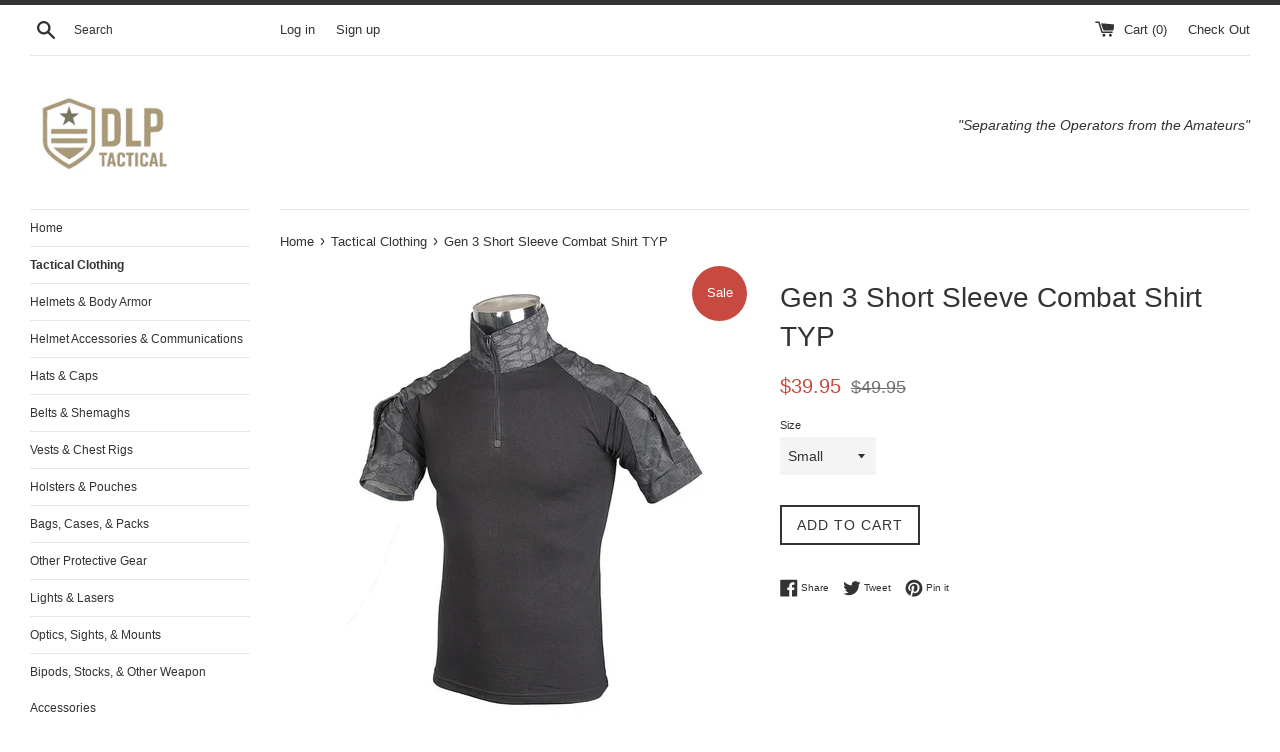

--- FILE ---
content_type: text/html; charset=utf-8
request_url: https://www.dlptactical.com/collections/tactical-clothing/products/gen-3-short-sleeve-combat-shirt-kryptek-typhon
body_size: 18780
content:
<!doctype html>
<!--[if IE 9]> <html class="ie9 supports-no-js" lang="en"> <![endif]-->
<!--[if (gt IE 9)|!(IE)]><!--> <html class="supports-no-js" lang="en"> <!--<![endif]-->
<head>
  <meta charset="utf-8">
  <meta http-equiv="X-UA-Compatible" content="IE=edge,chrome=1">
  <meta name="viewport" content="width=device-width,initial-scale=1">
  <meta name="theme-color" content="">
  <link rel="canonical" href="https://www.dlptactical.com/products/gen-3-short-sleeve-combat-shirt-kryptek-typhon">

  

  <title>
  Gen 3 Short Sleeve Combat Shirt TYP &ndash; DLP Tactical
  </title>

  
    <meta name="description" content="Gen 3 Combat shirt with 1/4 zipper front, concealed upper arm pockets, and velcro patches High performance 65/35 Poly Cotton blend ripstop fabric; stretch fabric chest panel in slim fit cut designed to be worn under MOLLE vest. Matching Gen 3 Combat pants also available Chest sizing: SMALL - 36&quot; MEDIUM - 38&quot; LARGE- 40&quot;">
  

  <!-- /snippets/social-meta-tags.liquid -->




<meta property="og:site_name" content="DLP Tactical">
<meta property="og:url" content="https://www.dlptactical.com/products/gen-3-short-sleeve-combat-shirt-kryptek-typhon">
<meta property="og:title" content="Gen 3 Short Sleeve Combat Shirt TYP">
<meta property="og:type" content="product">
<meta property="og:description" content="Gen 3 Combat shirt with 1/4 zipper front, concealed upper arm pockets, and velcro patches High performance 65/35 Poly Cotton blend ripstop fabric; stretch fabric chest panel in slim fit cut designed to be worn under MOLLE vest. Matching Gen 3 Combat pants also available Chest sizing: SMALL - 36&quot; MEDIUM - 38&quot; LARGE- 40&quot;">

  <meta property="og:price:amount" content="39.95">
  <meta property="og:price:currency" content="USD">

<meta property="og:image" content="http://www.dlptactical.com/cdn/shop/products/CL34-0079_10_1200x1200.jpg?v=1526151461">
<meta property="og:image:secure_url" content="https://www.dlptactical.com/cdn/shop/products/CL34-0079_10_1200x1200.jpg?v=1526151461">


<meta name="twitter:card" content="summary_large_image">
<meta name="twitter:title" content="Gen 3 Short Sleeve Combat Shirt TYP">
<meta name="twitter:description" content="Gen 3 Combat shirt with 1/4 zipper front, concealed upper arm pockets, and velcro patches High performance 65/35 Poly Cotton blend ripstop fabric; stretch fabric chest panel in slim fit cut designed to be worn under MOLLE vest. Matching Gen 3 Combat pants also available Chest sizing: SMALL - 36&quot; MEDIUM - 38&quot; LARGE- 40&quot;">


  <script>
    document.documentElement.className = document.documentElement.className.replace('supports-no-js', 'supports-js');

    var theme = {
      mapStrings: {
        addressError: "Error looking up that address",
        addressNoResults: "No results for that address",
        addressQueryLimit: "You have exceeded the Google API usage limit. Consider upgrading to a \u003ca href=\"https:\/\/developers.google.com\/maps\/premium\/usage-limits\"\u003ePremium Plan\u003c\/a\u003e.",
        authError: "There was a problem authenticating your Google Maps account."
      }
    }
  </script>

  <link href="//www.dlptactical.com/cdn/shop/t/3/assets/theme.scss.css?v=80819417142095899031741278935" rel="stylesheet" type="text/css" media="all" />

  <!-- Google Fonts -->
  
  

  <script>window.performance && window.performance.mark && window.performance.mark('shopify.content_for_header.start');</script><meta name="google-site-verification" content="DqGTOGqvpeKpgAcykdNyRExm3eOqkcNIrkIiG1pAK8M">
<meta id="shopify-digital-wallet" name="shopify-digital-wallet" content="/26088148/digital_wallets/dialog">
<link rel="alternate" hreflang="x-default" href="https://www.dlptactical.com/products/gen-3-short-sleeve-combat-shirt-kryptek-typhon">
<link rel="alternate" hreflang="en" href="https://www.dlptactical.com/products/gen-3-short-sleeve-combat-shirt-kryptek-typhon">
<link rel="alternate" hreflang="es" href="https://www.dlptactical.com/es/products/gen-3-short-sleeve-combat-shirt-kryptek-typhon">
<link rel="alternate" type="application/json+oembed" href="https://www.dlptactical.com/products/gen-3-short-sleeve-combat-shirt-kryptek-typhon.oembed">
<script async="async" src="/checkouts/internal/preloads.js?locale=en-US"></script>
<script id="shopify-features" type="application/json">{"accessToken":"107953479532188a4def98642007dc61","betas":["rich-media-storefront-analytics"],"domain":"www.dlptactical.com","predictiveSearch":true,"shopId":26088148,"locale":"en"}</script>
<script>var Shopify = Shopify || {};
Shopify.shop = "dlp-tactical.myshopify.com";
Shopify.locale = "en";
Shopify.currency = {"active":"USD","rate":"1.0"};
Shopify.country = "US";
Shopify.theme = {"name":"Simple","id":7086538782,"schema_name":"Simple","schema_version":"3.9.0","theme_store_id":578,"role":"main"};
Shopify.theme.handle = "null";
Shopify.theme.style = {"id":null,"handle":null};
Shopify.cdnHost = "www.dlptactical.com/cdn";
Shopify.routes = Shopify.routes || {};
Shopify.routes.root = "/";</script>
<script type="module">!function(o){(o.Shopify=o.Shopify||{}).modules=!0}(window);</script>
<script>!function(o){function n(){var o=[];function n(){o.push(Array.prototype.slice.apply(arguments))}return n.q=o,n}var t=o.Shopify=o.Shopify||{};t.loadFeatures=n(),t.autoloadFeatures=n()}(window);</script>
<script id="shop-js-analytics" type="application/json">{"pageType":"product"}</script>
<script defer="defer" async type="module" src="//www.dlptactical.com/cdn/shopifycloud/shop-js/modules/v2/client.init-shop-cart-sync_IZsNAliE.en.esm.js"></script>
<script defer="defer" async type="module" src="//www.dlptactical.com/cdn/shopifycloud/shop-js/modules/v2/chunk.common_0OUaOowp.esm.js"></script>
<script type="module">
  await import("//www.dlptactical.com/cdn/shopifycloud/shop-js/modules/v2/client.init-shop-cart-sync_IZsNAliE.en.esm.js");
await import("//www.dlptactical.com/cdn/shopifycloud/shop-js/modules/v2/chunk.common_0OUaOowp.esm.js");

  window.Shopify.SignInWithShop?.initShopCartSync?.({"fedCMEnabled":true,"windoidEnabled":true});

</script>
<script id="__st">var __st={"a":26088148,"offset":-18000,"reqid":"77855df6-5b04-4f1e-bfdf-43d148dcd030-1768483332","pageurl":"www.dlptactical.com\/collections\/tactical-clothing\/products\/gen-3-short-sleeve-combat-shirt-kryptek-typhon","u":"2011082999ee","p":"product","rtyp":"product","rid":1295858237533};</script>
<script>window.ShopifyPaypalV4VisibilityTracking = true;</script>
<script id="captcha-bootstrap">!function(){'use strict';const t='contact',e='account',n='new_comment',o=[[t,t],['blogs',n],['comments',n],[t,'customer']],c=[[e,'customer_login'],[e,'guest_login'],[e,'recover_customer_password'],[e,'create_customer']],r=t=>t.map((([t,e])=>`form[action*='/${t}']:not([data-nocaptcha='true']) input[name='form_type'][value='${e}']`)).join(','),a=t=>()=>t?[...document.querySelectorAll(t)].map((t=>t.form)):[];function s(){const t=[...o],e=r(t);return a(e)}const i='password',u='form_key',d=['recaptcha-v3-token','g-recaptcha-response','h-captcha-response',i],f=()=>{try{return window.sessionStorage}catch{return}},m='__shopify_v',_=t=>t.elements[u];function p(t,e,n=!1){try{const o=window.sessionStorage,c=JSON.parse(o.getItem(e)),{data:r}=function(t){const{data:e,action:n}=t;return t[m]||n?{data:e,action:n}:{data:t,action:n}}(c);for(const[e,n]of Object.entries(r))t.elements[e]&&(t.elements[e].value=n);n&&o.removeItem(e)}catch(o){console.error('form repopulation failed',{error:o})}}const l='form_type',E='cptcha';function T(t){t.dataset[E]=!0}const w=window,h=w.document,L='Shopify',v='ce_forms',y='captcha';let A=!1;((t,e)=>{const n=(g='f06e6c50-85a8-45c8-87d0-21a2b65856fe',I='https://cdn.shopify.com/shopifycloud/storefront-forms-hcaptcha/ce_storefront_forms_captcha_hcaptcha.v1.5.2.iife.js',D={infoText:'Protected by hCaptcha',privacyText:'Privacy',termsText:'Terms'},(t,e,n)=>{const o=w[L][v],c=o.bindForm;if(c)return c(t,g,e,D).then(n);var r;o.q.push([[t,g,e,D],n]),r=I,A||(h.body.append(Object.assign(h.createElement('script'),{id:'captcha-provider',async:!0,src:r})),A=!0)});var g,I,D;w[L]=w[L]||{},w[L][v]=w[L][v]||{},w[L][v].q=[],w[L][y]=w[L][y]||{},w[L][y].protect=function(t,e){n(t,void 0,e),T(t)},Object.freeze(w[L][y]),function(t,e,n,w,h,L){const[v,y,A,g]=function(t,e,n){const i=e?o:[],u=t?c:[],d=[...i,...u],f=r(d),m=r(i),_=r(d.filter((([t,e])=>n.includes(e))));return[a(f),a(m),a(_),s()]}(w,h,L),I=t=>{const e=t.target;return e instanceof HTMLFormElement?e:e&&e.form},D=t=>v().includes(t);t.addEventListener('submit',(t=>{const e=I(t);if(!e)return;const n=D(e)&&!e.dataset.hcaptchaBound&&!e.dataset.recaptchaBound,o=_(e),c=g().includes(e)&&(!o||!o.value);(n||c)&&t.preventDefault(),c&&!n&&(function(t){try{if(!f())return;!function(t){const e=f();if(!e)return;const n=_(t);if(!n)return;const o=n.value;o&&e.removeItem(o)}(t);const e=Array.from(Array(32),(()=>Math.random().toString(36)[2])).join('');!function(t,e){_(t)||t.append(Object.assign(document.createElement('input'),{type:'hidden',name:u})),t.elements[u].value=e}(t,e),function(t,e){const n=f();if(!n)return;const o=[...t.querySelectorAll(`input[type='${i}']`)].map((({name:t})=>t)),c=[...d,...o],r={};for(const[a,s]of new FormData(t).entries())c.includes(a)||(r[a]=s);n.setItem(e,JSON.stringify({[m]:1,action:t.action,data:r}))}(t,e)}catch(e){console.error('failed to persist form',e)}}(e),e.submit())}));const S=(t,e)=>{t&&!t.dataset[E]&&(n(t,e.some((e=>e===t))),T(t))};for(const o of['focusin','change'])t.addEventListener(o,(t=>{const e=I(t);D(e)&&S(e,y())}));const B=e.get('form_key'),M=e.get(l),P=B&&M;t.addEventListener('DOMContentLoaded',(()=>{const t=y();if(P)for(const e of t)e.elements[l].value===M&&p(e,B);[...new Set([...A(),...v().filter((t=>'true'===t.dataset.shopifyCaptcha))])].forEach((e=>S(e,t)))}))}(h,new URLSearchParams(w.location.search),n,t,e,['guest_login'])})(!0,!0)}();</script>
<script integrity="sha256-4kQ18oKyAcykRKYeNunJcIwy7WH5gtpwJnB7kiuLZ1E=" data-source-attribution="shopify.loadfeatures" defer="defer" src="//www.dlptactical.com/cdn/shopifycloud/storefront/assets/storefront/load_feature-a0a9edcb.js" crossorigin="anonymous"></script>
<script data-source-attribution="shopify.dynamic_checkout.dynamic.init">var Shopify=Shopify||{};Shopify.PaymentButton=Shopify.PaymentButton||{isStorefrontPortableWallets:!0,init:function(){window.Shopify.PaymentButton.init=function(){};var t=document.createElement("script");t.src="https://www.dlptactical.com/cdn/shopifycloud/portable-wallets/latest/portable-wallets.en.js",t.type="module",document.head.appendChild(t)}};
</script>
<script data-source-attribution="shopify.dynamic_checkout.buyer_consent">
  function portableWalletsHideBuyerConsent(e){var t=document.getElementById("shopify-buyer-consent"),n=document.getElementById("shopify-subscription-policy-button");t&&n&&(t.classList.add("hidden"),t.setAttribute("aria-hidden","true"),n.removeEventListener("click",e))}function portableWalletsShowBuyerConsent(e){var t=document.getElementById("shopify-buyer-consent"),n=document.getElementById("shopify-subscription-policy-button");t&&n&&(t.classList.remove("hidden"),t.removeAttribute("aria-hidden"),n.addEventListener("click",e))}window.Shopify?.PaymentButton&&(window.Shopify.PaymentButton.hideBuyerConsent=portableWalletsHideBuyerConsent,window.Shopify.PaymentButton.showBuyerConsent=portableWalletsShowBuyerConsent);
</script>
<script data-source-attribution="shopify.dynamic_checkout.cart.bootstrap">document.addEventListener("DOMContentLoaded",(function(){function t(){return document.querySelector("shopify-accelerated-checkout-cart, shopify-accelerated-checkout")}if(t())Shopify.PaymentButton.init();else{new MutationObserver((function(e,n){t()&&(Shopify.PaymentButton.init(),n.disconnect())})).observe(document.body,{childList:!0,subtree:!0})}}));
</script>
<script id='scb4127' type='text/javascript' async='' src='https://www.dlptactical.com/cdn/shopifycloud/privacy-banner/storefront-banner.js'></script>
<script>window.performance && window.performance.mark && window.performance.mark('shopify.content_for_header.end');</script>

  <script src="//www.dlptactical.com/cdn/shop/t/3/assets/jquery-1.11.0.min.js?v=32460426840832490021512345042" type="text/javascript"></script>
  <script src="//www.dlptactical.com/cdn/shop/t/3/assets/modernizr.min.js?v=44044439420609591321512345042" type="text/javascript"></script>

  <!--[if (gt IE 9)|!(IE)]><!--><script src="//www.dlptactical.com/cdn/shop/t/3/assets/lazysizes.min.js?v=71745035489482760341512345042" async="async"></script><!--<![endif]-->
  <!--[if lte IE 9]><script src="//www.dlptactical.com/cdn/shop/t/3/assets/lazysizes.min.js?v=71745035489482760341512345042"></script><![endif]-->

  
<link href="https://monorail-edge.shopifysvc.com" rel="dns-prefetch">
<script>(function(){if ("sendBeacon" in navigator && "performance" in window) {try {var session_token_from_headers = performance.getEntriesByType('navigation')[0].serverTiming.find(x => x.name == '_s').description;} catch {var session_token_from_headers = undefined;}var session_cookie_matches = document.cookie.match(/_shopify_s=([^;]*)/);var session_token_from_cookie = session_cookie_matches && session_cookie_matches.length === 2 ? session_cookie_matches[1] : "";var session_token = session_token_from_headers || session_token_from_cookie || "";function handle_abandonment_event(e) {var entries = performance.getEntries().filter(function(entry) {return /monorail-edge.shopifysvc.com/.test(entry.name);});if (!window.abandonment_tracked && entries.length === 0) {window.abandonment_tracked = true;var currentMs = Date.now();var navigation_start = performance.timing.navigationStart;var payload = {shop_id: 26088148,url: window.location.href,navigation_start,duration: currentMs - navigation_start,session_token,page_type: "product"};window.navigator.sendBeacon("https://monorail-edge.shopifysvc.com/v1/produce", JSON.stringify({schema_id: "online_store_buyer_site_abandonment/1.1",payload: payload,metadata: {event_created_at_ms: currentMs,event_sent_at_ms: currentMs}}));}}window.addEventListener('pagehide', handle_abandonment_event);}}());</script>
<script id="web-pixels-manager-setup">(function e(e,d,r,n,o){if(void 0===o&&(o={}),!Boolean(null===(a=null===(i=window.Shopify)||void 0===i?void 0:i.analytics)||void 0===a?void 0:a.replayQueue)){var i,a;window.Shopify=window.Shopify||{};var t=window.Shopify;t.analytics=t.analytics||{};var s=t.analytics;s.replayQueue=[],s.publish=function(e,d,r){return s.replayQueue.push([e,d,r]),!0};try{self.performance.mark("wpm:start")}catch(e){}var l=function(){var e={modern:/Edge?\/(1{2}[4-9]|1[2-9]\d|[2-9]\d{2}|\d{4,})\.\d+(\.\d+|)|Firefox\/(1{2}[4-9]|1[2-9]\d|[2-9]\d{2}|\d{4,})\.\d+(\.\d+|)|Chrom(ium|e)\/(9{2}|\d{3,})\.\d+(\.\d+|)|(Maci|X1{2}).+ Version\/(15\.\d+|(1[6-9]|[2-9]\d|\d{3,})\.\d+)([,.]\d+|)( \(\w+\)|)( Mobile\/\w+|) Safari\/|Chrome.+OPR\/(9{2}|\d{3,})\.\d+\.\d+|(CPU[ +]OS|iPhone[ +]OS|CPU[ +]iPhone|CPU IPhone OS|CPU iPad OS)[ +]+(15[._]\d+|(1[6-9]|[2-9]\d|\d{3,})[._]\d+)([._]\d+|)|Android:?[ /-](13[3-9]|1[4-9]\d|[2-9]\d{2}|\d{4,})(\.\d+|)(\.\d+|)|Android.+Firefox\/(13[5-9]|1[4-9]\d|[2-9]\d{2}|\d{4,})\.\d+(\.\d+|)|Android.+Chrom(ium|e)\/(13[3-9]|1[4-9]\d|[2-9]\d{2}|\d{4,})\.\d+(\.\d+|)|SamsungBrowser\/([2-9]\d|\d{3,})\.\d+/,legacy:/Edge?\/(1[6-9]|[2-9]\d|\d{3,})\.\d+(\.\d+|)|Firefox\/(5[4-9]|[6-9]\d|\d{3,})\.\d+(\.\d+|)|Chrom(ium|e)\/(5[1-9]|[6-9]\d|\d{3,})\.\d+(\.\d+|)([\d.]+$|.*Safari\/(?![\d.]+ Edge\/[\d.]+$))|(Maci|X1{2}).+ Version\/(10\.\d+|(1[1-9]|[2-9]\d|\d{3,})\.\d+)([,.]\d+|)( \(\w+\)|)( Mobile\/\w+|) Safari\/|Chrome.+OPR\/(3[89]|[4-9]\d|\d{3,})\.\d+\.\d+|(CPU[ +]OS|iPhone[ +]OS|CPU[ +]iPhone|CPU IPhone OS|CPU iPad OS)[ +]+(10[._]\d+|(1[1-9]|[2-9]\d|\d{3,})[._]\d+)([._]\d+|)|Android:?[ /-](13[3-9]|1[4-9]\d|[2-9]\d{2}|\d{4,})(\.\d+|)(\.\d+|)|Mobile Safari.+OPR\/([89]\d|\d{3,})\.\d+\.\d+|Android.+Firefox\/(13[5-9]|1[4-9]\d|[2-9]\d{2}|\d{4,})\.\d+(\.\d+|)|Android.+Chrom(ium|e)\/(13[3-9]|1[4-9]\d|[2-9]\d{2}|\d{4,})\.\d+(\.\d+|)|Android.+(UC? ?Browser|UCWEB|U3)[ /]?(15\.([5-9]|\d{2,})|(1[6-9]|[2-9]\d|\d{3,})\.\d+)\.\d+|SamsungBrowser\/(5\.\d+|([6-9]|\d{2,})\.\d+)|Android.+MQ{2}Browser\/(14(\.(9|\d{2,})|)|(1[5-9]|[2-9]\d|\d{3,})(\.\d+|))(\.\d+|)|K[Aa][Ii]OS\/(3\.\d+|([4-9]|\d{2,})\.\d+)(\.\d+|)/},d=e.modern,r=e.legacy,n=navigator.userAgent;return n.match(d)?"modern":n.match(r)?"legacy":"unknown"}(),u="modern"===l?"modern":"legacy",c=(null!=n?n:{modern:"",legacy:""})[u],f=function(e){return[e.baseUrl,"/wpm","/b",e.hashVersion,"modern"===e.buildTarget?"m":"l",".js"].join("")}({baseUrl:d,hashVersion:r,buildTarget:u}),m=function(e){var d=e.version,r=e.bundleTarget,n=e.surface,o=e.pageUrl,i=e.monorailEndpoint;return{emit:function(e){var a=e.status,t=e.errorMsg,s=(new Date).getTime(),l=JSON.stringify({metadata:{event_sent_at_ms:s},events:[{schema_id:"web_pixels_manager_load/3.1",payload:{version:d,bundle_target:r,page_url:o,status:a,surface:n,error_msg:t},metadata:{event_created_at_ms:s}}]});if(!i)return console&&console.warn&&console.warn("[Web Pixels Manager] No Monorail endpoint provided, skipping logging."),!1;try{return self.navigator.sendBeacon.bind(self.navigator)(i,l)}catch(e){}var u=new XMLHttpRequest;try{return u.open("POST",i,!0),u.setRequestHeader("Content-Type","text/plain"),u.send(l),!0}catch(e){return console&&console.warn&&console.warn("[Web Pixels Manager] Got an unhandled error while logging to Monorail."),!1}}}}({version:r,bundleTarget:l,surface:e.surface,pageUrl:self.location.href,monorailEndpoint:e.monorailEndpoint});try{o.browserTarget=l,function(e){var d=e.src,r=e.async,n=void 0===r||r,o=e.onload,i=e.onerror,a=e.sri,t=e.scriptDataAttributes,s=void 0===t?{}:t,l=document.createElement("script"),u=document.querySelector("head"),c=document.querySelector("body");if(l.async=n,l.src=d,a&&(l.integrity=a,l.crossOrigin="anonymous"),s)for(var f in s)if(Object.prototype.hasOwnProperty.call(s,f))try{l.dataset[f]=s[f]}catch(e){}if(o&&l.addEventListener("load",o),i&&l.addEventListener("error",i),u)u.appendChild(l);else{if(!c)throw new Error("Did not find a head or body element to append the script");c.appendChild(l)}}({src:f,async:!0,onload:function(){if(!function(){var e,d;return Boolean(null===(d=null===(e=window.Shopify)||void 0===e?void 0:e.analytics)||void 0===d?void 0:d.initialized)}()){var d=window.webPixelsManager.init(e)||void 0;if(d){var r=window.Shopify.analytics;r.replayQueue.forEach((function(e){var r=e[0],n=e[1],o=e[2];d.publishCustomEvent(r,n,o)})),r.replayQueue=[],r.publish=d.publishCustomEvent,r.visitor=d.visitor,r.initialized=!0}}},onerror:function(){return m.emit({status:"failed",errorMsg:"".concat(f," has failed to load")})},sri:function(e){var d=/^sha384-[A-Za-z0-9+/=]+$/;return"string"==typeof e&&d.test(e)}(c)?c:"",scriptDataAttributes:o}),m.emit({status:"loading"})}catch(e){m.emit({status:"failed",errorMsg:(null==e?void 0:e.message)||"Unknown error"})}}})({shopId: 26088148,storefrontBaseUrl: "https://www.dlptactical.com",extensionsBaseUrl: "https://extensions.shopifycdn.com/cdn/shopifycloud/web-pixels-manager",monorailEndpoint: "https://monorail-edge.shopifysvc.com/unstable/produce_batch",surface: "storefront-renderer",enabledBetaFlags: ["2dca8a86"],webPixelsConfigList: [{"id":"395968798","configuration":"{\"pixel_id\":\"479834881148795\",\"pixel_type\":\"facebook_pixel\"}","eventPayloadVersion":"v1","runtimeContext":"OPEN","scriptVersion":"ca16bc87fe92b6042fbaa3acc2fbdaa6","type":"APP","apiClientId":2329312,"privacyPurposes":["ANALYTICS","MARKETING","SALE_OF_DATA"],"dataSharingAdjustments":{"protectedCustomerApprovalScopes":["read_customer_address","read_customer_email","read_customer_name","read_customer_personal_data","read_customer_phone"]}},{"id":"shopify-app-pixel","configuration":"{}","eventPayloadVersion":"v1","runtimeContext":"STRICT","scriptVersion":"0450","apiClientId":"shopify-pixel","type":"APP","privacyPurposes":["ANALYTICS","MARKETING"]},{"id":"shopify-custom-pixel","eventPayloadVersion":"v1","runtimeContext":"LAX","scriptVersion":"0450","apiClientId":"shopify-pixel","type":"CUSTOM","privacyPurposes":["ANALYTICS","MARKETING"]}],isMerchantRequest: false,initData: {"shop":{"name":"DLP Tactical","paymentSettings":{"currencyCode":"USD"},"myshopifyDomain":"dlp-tactical.myshopify.com","countryCode":"US","storefrontUrl":"https:\/\/www.dlptactical.com"},"customer":null,"cart":null,"checkout":null,"productVariants":[{"price":{"amount":39.95,"currencyCode":"USD"},"product":{"title":"Gen 3 Short Sleeve Combat Shirt TYP","vendor":"DLP Tactical","id":"1295858237533","untranslatedTitle":"Gen 3 Short Sleeve Combat Shirt TYP","url":"\/products\/gen-3-short-sleeve-combat-shirt-kryptek-typhon","type":"Tactical Clothing"},"id":"12100678221917","image":{"src":"\/\/www.dlptactical.com\/cdn\/shop\/products\/CL34-0079_10.jpg?v=1526151461"},"sku":"","title":"Small","untranslatedTitle":"Small"},{"price":{"amount":39.95,"currencyCode":"USD"},"product":{"title":"Gen 3 Short Sleeve Combat Shirt TYP","vendor":"DLP Tactical","id":"1295858237533","untranslatedTitle":"Gen 3 Short Sleeve Combat Shirt TYP","url":"\/products\/gen-3-short-sleeve-combat-shirt-kryptek-typhon","type":"Tactical Clothing"},"id":"12100678254685","image":{"src":"\/\/www.dlptactical.com\/cdn\/shop\/products\/CL34-0079_10.jpg?v=1526151461"},"sku":"","title":"Medium","untranslatedTitle":"Medium"},{"price":{"amount":39.95,"currencyCode":"USD"},"product":{"title":"Gen 3 Short Sleeve Combat Shirt TYP","vendor":"DLP Tactical","id":"1295858237533","untranslatedTitle":"Gen 3 Short Sleeve Combat Shirt TYP","url":"\/products\/gen-3-short-sleeve-combat-shirt-kryptek-typhon","type":"Tactical Clothing"},"id":"12100678287453","image":{"src":"\/\/www.dlptactical.com\/cdn\/shop\/products\/CL34-0079_10.jpg?v=1526151461"},"sku":"","title":"Large","untranslatedTitle":"Large"},{"price":{"amount":39.95,"currencyCode":"USD"},"product":{"title":"Gen 3 Short Sleeve Combat Shirt TYP","vendor":"DLP Tactical","id":"1295858237533","untranslatedTitle":"Gen 3 Short Sleeve Combat Shirt TYP","url":"\/products\/gen-3-short-sleeve-combat-shirt-kryptek-typhon","type":"Tactical Clothing"},"id":"12100678320221","image":{"src":"\/\/www.dlptactical.com\/cdn\/shop\/products\/CL34-0079_10.jpg?v=1526151461"},"sku":"","title":"X-Large","untranslatedTitle":"X-Large"},{"price":{"amount":39.95,"currencyCode":"USD"},"product":{"title":"Gen 3 Short Sleeve Combat Shirt TYP","vendor":"DLP Tactical","id":"1295858237533","untranslatedTitle":"Gen 3 Short Sleeve Combat Shirt TYP","url":"\/products\/gen-3-short-sleeve-combat-shirt-kryptek-typhon","type":"Tactical Clothing"},"id":"12100678352989","image":{"src":"\/\/www.dlptactical.com\/cdn\/shop\/products\/CL34-0079_10.jpg?v=1526151461"},"sku":"","title":"XX-Large","untranslatedTitle":"XX-Large"}],"purchasingCompany":null},},"https://www.dlptactical.com/cdn","7cecd0b6w90c54c6cpe92089d5m57a67346",{"modern":"","legacy":""},{"shopId":"26088148","storefrontBaseUrl":"https:\/\/www.dlptactical.com","extensionBaseUrl":"https:\/\/extensions.shopifycdn.com\/cdn\/shopifycloud\/web-pixels-manager","surface":"storefront-renderer","enabledBetaFlags":"[\"2dca8a86\"]","isMerchantRequest":"false","hashVersion":"7cecd0b6w90c54c6cpe92089d5m57a67346","publish":"custom","events":"[[\"page_viewed\",{}],[\"product_viewed\",{\"productVariant\":{\"price\":{\"amount\":39.95,\"currencyCode\":\"USD\"},\"product\":{\"title\":\"Gen 3 Short Sleeve Combat Shirt TYP\",\"vendor\":\"DLP Tactical\",\"id\":\"1295858237533\",\"untranslatedTitle\":\"Gen 3 Short Sleeve Combat Shirt TYP\",\"url\":\"\/products\/gen-3-short-sleeve-combat-shirt-kryptek-typhon\",\"type\":\"Tactical Clothing\"},\"id\":\"12100678221917\",\"image\":{\"src\":\"\/\/www.dlptactical.com\/cdn\/shop\/products\/CL34-0079_10.jpg?v=1526151461\"},\"sku\":\"\",\"title\":\"Small\",\"untranslatedTitle\":\"Small\"}}]]"});</script><script>
  window.ShopifyAnalytics = window.ShopifyAnalytics || {};
  window.ShopifyAnalytics.meta = window.ShopifyAnalytics.meta || {};
  window.ShopifyAnalytics.meta.currency = 'USD';
  var meta = {"product":{"id":1295858237533,"gid":"gid:\/\/shopify\/Product\/1295858237533","vendor":"DLP Tactical","type":"Tactical Clothing","handle":"gen-3-short-sleeve-combat-shirt-kryptek-typhon","variants":[{"id":12100678221917,"price":3995,"name":"Gen 3 Short Sleeve Combat Shirt TYP - Small","public_title":"Small","sku":""},{"id":12100678254685,"price":3995,"name":"Gen 3 Short Sleeve Combat Shirt TYP - Medium","public_title":"Medium","sku":""},{"id":12100678287453,"price":3995,"name":"Gen 3 Short Sleeve Combat Shirt TYP - Large","public_title":"Large","sku":""},{"id":12100678320221,"price":3995,"name":"Gen 3 Short Sleeve Combat Shirt TYP - X-Large","public_title":"X-Large","sku":""},{"id":12100678352989,"price":3995,"name":"Gen 3 Short Sleeve Combat Shirt TYP - XX-Large","public_title":"XX-Large","sku":""}],"remote":false},"page":{"pageType":"product","resourceType":"product","resourceId":1295858237533,"requestId":"77855df6-5b04-4f1e-bfdf-43d148dcd030-1768483332"}};
  for (var attr in meta) {
    window.ShopifyAnalytics.meta[attr] = meta[attr];
  }
</script>
<script class="analytics">
  (function () {
    var customDocumentWrite = function(content) {
      var jquery = null;

      if (window.jQuery) {
        jquery = window.jQuery;
      } else if (window.Checkout && window.Checkout.$) {
        jquery = window.Checkout.$;
      }

      if (jquery) {
        jquery('body').append(content);
      }
    };

    var hasLoggedConversion = function(token) {
      if (token) {
        return document.cookie.indexOf('loggedConversion=' + token) !== -1;
      }
      return false;
    }

    var setCookieIfConversion = function(token) {
      if (token) {
        var twoMonthsFromNow = new Date(Date.now());
        twoMonthsFromNow.setMonth(twoMonthsFromNow.getMonth() + 2);

        document.cookie = 'loggedConversion=' + token + '; expires=' + twoMonthsFromNow;
      }
    }

    var trekkie = window.ShopifyAnalytics.lib = window.trekkie = window.trekkie || [];
    if (trekkie.integrations) {
      return;
    }
    trekkie.methods = [
      'identify',
      'page',
      'ready',
      'track',
      'trackForm',
      'trackLink'
    ];
    trekkie.factory = function(method) {
      return function() {
        var args = Array.prototype.slice.call(arguments);
        args.unshift(method);
        trekkie.push(args);
        return trekkie;
      };
    };
    for (var i = 0; i < trekkie.methods.length; i++) {
      var key = trekkie.methods[i];
      trekkie[key] = trekkie.factory(key);
    }
    trekkie.load = function(config) {
      trekkie.config = config || {};
      trekkie.config.initialDocumentCookie = document.cookie;
      var first = document.getElementsByTagName('script')[0];
      var script = document.createElement('script');
      script.type = 'text/javascript';
      script.onerror = function(e) {
        var scriptFallback = document.createElement('script');
        scriptFallback.type = 'text/javascript';
        scriptFallback.onerror = function(error) {
                var Monorail = {
      produce: function produce(monorailDomain, schemaId, payload) {
        var currentMs = new Date().getTime();
        var event = {
          schema_id: schemaId,
          payload: payload,
          metadata: {
            event_created_at_ms: currentMs,
            event_sent_at_ms: currentMs
          }
        };
        return Monorail.sendRequest("https://" + monorailDomain + "/v1/produce", JSON.stringify(event));
      },
      sendRequest: function sendRequest(endpointUrl, payload) {
        // Try the sendBeacon API
        if (window && window.navigator && typeof window.navigator.sendBeacon === 'function' && typeof window.Blob === 'function' && !Monorail.isIos12()) {
          var blobData = new window.Blob([payload], {
            type: 'text/plain'
          });

          if (window.navigator.sendBeacon(endpointUrl, blobData)) {
            return true;
          } // sendBeacon was not successful

        } // XHR beacon

        var xhr = new XMLHttpRequest();

        try {
          xhr.open('POST', endpointUrl);
          xhr.setRequestHeader('Content-Type', 'text/plain');
          xhr.send(payload);
        } catch (e) {
          console.log(e);
        }

        return false;
      },
      isIos12: function isIos12() {
        return window.navigator.userAgent.lastIndexOf('iPhone; CPU iPhone OS 12_') !== -1 || window.navigator.userAgent.lastIndexOf('iPad; CPU OS 12_') !== -1;
      }
    };
    Monorail.produce('monorail-edge.shopifysvc.com',
      'trekkie_storefront_load_errors/1.1',
      {shop_id: 26088148,
      theme_id: 7086538782,
      app_name: "storefront",
      context_url: window.location.href,
      source_url: "//www.dlptactical.com/cdn/s/trekkie.storefront.cd680fe47e6c39ca5d5df5f0a32d569bc48c0f27.min.js"});

        };
        scriptFallback.async = true;
        scriptFallback.src = '//www.dlptactical.com/cdn/s/trekkie.storefront.cd680fe47e6c39ca5d5df5f0a32d569bc48c0f27.min.js';
        first.parentNode.insertBefore(scriptFallback, first);
      };
      script.async = true;
      script.src = '//www.dlptactical.com/cdn/s/trekkie.storefront.cd680fe47e6c39ca5d5df5f0a32d569bc48c0f27.min.js';
      first.parentNode.insertBefore(script, first);
    };
    trekkie.load(
      {"Trekkie":{"appName":"storefront","development":false,"defaultAttributes":{"shopId":26088148,"isMerchantRequest":null,"themeId":7086538782,"themeCityHash":"12099994472441212814","contentLanguage":"en","currency":"USD","eventMetadataId":"d286bcdc-7c8c-4e13-aebd-cd7d354c9745"},"isServerSideCookieWritingEnabled":true,"monorailRegion":"shop_domain","enabledBetaFlags":["65f19447"]},"Session Attribution":{},"S2S":{"facebookCapiEnabled":true,"source":"trekkie-storefront-renderer","apiClientId":580111}}
    );

    var loaded = false;
    trekkie.ready(function() {
      if (loaded) return;
      loaded = true;

      window.ShopifyAnalytics.lib = window.trekkie;

      var originalDocumentWrite = document.write;
      document.write = customDocumentWrite;
      try { window.ShopifyAnalytics.merchantGoogleAnalytics.call(this); } catch(error) {};
      document.write = originalDocumentWrite;

      window.ShopifyAnalytics.lib.page(null,{"pageType":"product","resourceType":"product","resourceId":1295858237533,"requestId":"77855df6-5b04-4f1e-bfdf-43d148dcd030-1768483332","shopifyEmitted":true});

      var match = window.location.pathname.match(/checkouts\/(.+)\/(thank_you|post_purchase)/)
      var token = match? match[1]: undefined;
      if (!hasLoggedConversion(token)) {
        setCookieIfConversion(token);
        window.ShopifyAnalytics.lib.track("Viewed Product",{"currency":"USD","variantId":12100678221917,"productId":1295858237533,"productGid":"gid:\/\/shopify\/Product\/1295858237533","name":"Gen 3 Short Sleeve Combat Shirt TYP - Small","price":"39.95","sku":"","brand":"DLP Tactical","variant":"Small","category":"Tactical Clothing","nonInteraction":true,"remote":false},undefined,undefined,{"shopifyEmitted":true});
      window.ShopifyAnalytics.lib.track("monorail:\/\/trekkie_storefront_viewed_product\/1.1",{"currency":"USD","variantId":12100678221917,"productId":1295858237533,"productGid":"gid:\/\/shopify\/Product\/1295858237533","name":"Gen 3 Short Sleeve Combat Shirt TYP - Small","price":"39.95","sku":"","brand":"DLP Tactical","variant":"Small","category":"Tactical Clothing","nonInteraction":true,"remote":false,"referer":"https:\/\/www.dlptactical.com\/collections\/tactical-clothing\/products\/gen-3-short-sleeve-combat-shirt-kryptek-typhon"});
      }
    });


        var eventsListenerScript = document.createElement('script');
        eventsListenerScript.async = true;
        eventsListenerScript.src = "//www.dlptactical.com/cdn/shopifycloud/storefront/assets/shop_events_listener-3da45d37.js";
        document.getElementsByTagName('head')[0].appendChild(eventsListenerScript);

})();</script>
<script
  defer
  src="https://www.dlptactical.com/cdn/shopifycloud/perf-kit/shopify-perf-kit-3.0.3.min.js"
  data-application="storefront-renderer"
  data-shop-id="26088148"
  data-render-region="gcp-us-central1"
  data-page-type="product"
  data-theme-instance-id="7086538782"
  data-theme-name="Simple"
  data-theme-version="3.9.0"
  data-monorail-region="shop_domain"
  data-resource-timing-sampling-rate="10"
  data-shs="true"
  data-shs-beacon="true"
  data-shs-export-with-fetch="true"
  data-shs-logs-sample-rate="1"
  data-shs-beacon-endpoint="https://www.dlptactical.com/api/collect"
></script>
</head>

<body id="gen-3-short-sleeve-combat-shirt-typ" class="template-product">

  <a class="in-page-link visually-hidden skip-link" href="#MainContent">Skip to content</a>

  <div id="shopify-section-header" class="shopify-section">
  <div class="page-border"></div>





  <style>
    .site-header__logo {
      width: 150px;
    }
    #HeaderLogoWrapper {
      max-width: 150px !important;
    }
  </style>


<div class="site-wrapper">
  <div class="top-bar grid">

    <div class="grid__item medium-up--one-fifth small--one-half">
      <div class="top-bar__search">
        <a href="/search" class="medium-up--hide">
          <svg aria-hidden="true" focusable="false" role="presentation" class="icon icon-search" viewBox="0 0 20 20"><path fill="#444" d="M18.64 17.02l-5.31-5.31c.81-1.08 1.26-2.43 1.26-3.87C14.5 4.06 11.44 1 7.75 1S1 4.06 1 7.75s3.06 6.75 6.75 6.75c1.44 0 2.79-.45 3.87-1.26l5.31 5.31c.45.45 1.26.54 1.71.09.45-.36.45-1.17 0-1.62zM3.25 7.75c0-2.52 1.98-4.5 4.5-4.5s4.5 1.98 4.5 4.5-1.98 4.5-4.5 4.5-4.5-1.98-4.5-4.5z"/></svg>
        </a>
        <form action="/search" method="get" class="search-bar small--hide" role="search">
          
          <button type="submit" class="search-bar__submit">
            <svg aria-hidden="true" focusable="false" role="presentation" class="icon icon-search" viewBox="0 0 20 20"><path fill="#444" d="M18.64 17.02l-5.31-5.31c.81-1.08 1.26-2.43 1.26-3.87C14.5 4.06 11.44 1 7.75 1S1 4.06 1 7.75s3.06 6.75 6.75 6.75c1.44 0 2.79-.45 3.87-1.26l5.31 5.31c.45.45 1.26.54 1.71.09.45-.36.45-1.17 0-1.62zM3.25 7.75c0-2.52 1.98-4.5 4.5-4.5s4.5 1.98 4.5 4.5-1.98 4.5-4.5 4.5-4.5-1.98-4.5-4.5z"/></svg>
            <span class="icon__fallback-text">Search</span>
          </button>
          <input type="search" name="q" class="search-bar__input" value="" placeholder="Search" aria-label="Search">
        </form>
      </div>
    </div>

    
      <div class="grid__item medium-up--two-fifths small--hide">
        <span class="customer-links small--hide">
          
            <a href="https://shopify.com/26088148/account?locale=en&amp;region_country=US" id="customer_login_link">Log in</a>
            <span class="vertical-divider"></span>
            <a href="https://shopify.com/26088148/account?locale=en" id="customer_register_link">Sign up</a>
          
        </span>
      </div>
    

    <div class="grid__item  medium-up--two-fifths  small--one-half text-right">
      <a href="/cart" class="site-header__cart">
        <svg aria-hidden="true" focusable="false" role="presentation" class="icon icon-cart" viewBox="0 0 20 20"><path fill="#444" d="M18.936 5.564c-.144-.175-.35-.207-.55-.207h-.003L6.774 4.286c-.272 0-.417.089-.491.18-.079.096-.16.263-.094.585l2.016 5.705c.163.407.642.673 1.068.673h8.401c.433 0 .854-.285.941-.725l.484-4.571c.045-.221-.015-.388-.163-.567z"/><path fill="#444" d="M17.107 12.5H7.659L4.98 4.117l-.362-1.059c-.138-.401-.292-.559-.695-.559H.924c-.411 0-.748.303-.748.714s.337.714.748.714h2.413l3.002 9.48c.126.38.295.52.942.52h9.825c.411 0 .748-.303.748-.714s-.336-.714-.748-.714zM10.424 16.23a1.498 1.498 0 1 1-2.997 0 1.498 1.498 0 0 1 2.997 0zM16.853 16.23a1.498 1.498 0 1 1-2.997 0 1.498 1.498 0 0 1 2.997 0z"/></svg>
        <span class="small--hide">
          Cart
          (<span id="CartCount">0</span>)
        </span>
      </a>
      <span class="vertical-divider small--hide"></span>
      <a href="/cart" class="site-header__cart small--hide">
        Check Out
      </a>
    </div>
  </div>

  <hr class="small--hide hr--border">

  <header class="site-header grid medium-up--grid--table" role="banner">
    <div class="grid__item small--text-center">
      <div itemscope itemtype="http://schema.org/Organization">
        

        <style>
  
  
  
    #HeaderLogo {
      max-width: 150px;
      max-height: 93.1640625px;
    }
    #HeaderLogoWrapper {
      max-width: 150px;
    }
  

  
</style>


        
          <div id="HeaderLogoWrapper" class="supports-js">
            <a href="/" itemprop="url" style="padding-top:62.109375%; display: block;">
              <img id="HeaderLogo"
                   class="lazyload"
                   src="//www.dlptactical.com/cdn/shop/files/Logo_2_150x150.jpg?v=1756837450"
                   data-src="//www.dlptactical.com/cdn/shop/files/Logo_2_{width}x.jpg?v=1756837450"
                   data-widths="[180, 360, 540, 720, 900, 1080, 1296, 1512, 1728, 2048]"
                   data-aspectratio="1.0"
                   data-sizes="auto"
                   alt="DLP Tactical"
                   itemprop="logo">
            </a>
          </div>
          <noscript>
            
            <a href="/" itemprop="url">
              <img class="site-header__logo" src="//www.dlptactical.com/cdn/shop/files/Logo_2_150x.jpg?v=1756837450"
              srcset="//www.dlptactical.com/cdn/shop/files/Logo_2_150x.jpg?v=1756837450 1x, //www.dlptactical.com/cdn/shop/files/Logo_2_150x@2x.jpg?v=1756837450 2x"
              alt="DLP Tactical"
              itemprop="logo">
            </a>
          </noscript>
          
        
      </div>
    </div>
    
      <div class="grid__item medium-up--text-right small--text-center">
        <div class="rte tagline">
          <p><em>"Separating the Operators from the Amateurs"</em></p>
        </div>
      </div>
    
  </header>
</div>


</div>

    

  <div class="site-wrapper">

    <div class="grid">

      <div id="shopify-section-sidebar" class="shopify-section"><div data-section-id="sidebar" data-section-type="sidebar-section">
  <nav class="grid__item small--text-center medium-up--one-fifth" role="navigation">
    <hr class="hr--small medium-up--hide">
    <button id="ToggleMobileMenu" class="mobile-menu-icon medium-up--hide" aria-haspopup="true" aria-owns="SiteNav">
      <span class="line"></span>
      <span class="line"></span>
      <span class="line"></span>
      <span class="line"></span>
      <span class="icon__fallback-text">Menu</span>
    </button>
    <div id="SiteNav" class="site-nav" role="menu">
      <ul class="list--nav">
        
          
          
            <li class="site-nav__element ">
              <a href="/" class="site-nav__link">Home</a>
            </li>
          
        
          
          
            <li class="site-nav__element site-nav--active">
              <a href="/collections/tactical-clothing" class="site-nav__link">Tactical Clothing</a>
            </li>
          
        
          
          
            <li class="site-nav__element ">
              <a href="/collections/helmets" class="site-nav__link">Helmets & Body Armor</a>
            </li>
          
        
          
          
            <li class="site-nav__element ">
              <a href="/collections/helmet-accessories" class="site-nav__link">Helmet Accessories & Communications</a>
            </li>
          
        
          
          
            <li class="site-nav__element ">
              <a href="/collections/hats-caps" class="site-nav__link">Hats & Caps</a>
            </li>
          
        
          
          
            <li class="site-nav__element ">
              <a href="/collections/belts-shemaghs" class="site-nav__link">Belts & Shemaghs</a>
            </li>
          
        
          
          
            <li class="site-nav__element ">
              <a href="/collections/vests-chest-rigs" class="site-nav__link">Vests & Chest Rigs</a>
            </li>
          
        
          
          
            <li class="site-nav__element ">
              <a href="/collections/holsters-pouches" class="site-nav__link">Holsters & Pouches</a>
            </li>
          
        
          
          
            <li class="site-nav__element ">
              <a href="/collections/bags-cases-packs" class="site-nav__link">Bags, Cases, & Packs</a>
            </li>
          
        
          
          
            <li class="site-nav__element ">
              <a href="/collections/other-protective-gear" class="site-nav__link">Other Protective Gear</a>
            </li>
          
        
          
          
            <li class="site-nav__element ">
              <a href="/collections/lights-lasers" class="site-nav__link">Lights & Lasers</a>
            </li>
          
        
          
          
            <li class="site-nav__element ">
              <a href="/collections/optics-sights-mounts" class="site-nav__link">Optics, Sights, & Mounts</a>
            </li>
          
        
          
          
            <li class="site-nav__element ">
              <a href="/collections/bipods-stocks-other-weapon-accessories" class="site-nav__link">Bipods, Stocks, & Other Weapon Accessories</a>
            </li>
          
        
          
          
            <li class="site-nav__element ">
              <a href="/products/gift-card" class="site-nav__link">Gift Cards</a>
            </li>
          
        
        
          
            <li>
              <a href="/account/login" class="site-nav__link site-nav--account medium-up--hide">Log in</a>
            </li>
            <li>
              <a href="/account/register" class="site-nav__link site-nav--account medium-up--hide">Sign up</a>
            </li>
          
        
      </ul>
      <ul class="list--inline social-links">
        
        
        
        
        
        
        
        
        
        
        
      </ul>
    </div>
    <hr class="medium-up--hide hr--small ">
  </nav>
</div>


</div>

      <main class="main-content grid__item medium-up--four-fifths" id="MainContent" role="main">
        
          <hr class="hr--border-top small--hide">
        
        
          
<nav class="breadcrumb-nav small--text-center" aria-label="You are here">
  <span itemscope itemtype="http://data-vocabulary.org/Breadcrumb">
    <a href="/" itemprop="url" title="Back to the frontpage">
      <span itemprop="title">Home</span>
    </a>
    <span class="breadcrumb-nav__separator" aria-hidden="true">›</span>
  </span>
  
    
      <span itemscope itemtype="http://data-vocabulary.org/Breadcrumb">
        <a href="/collections/tactical-clothing" itemprop="url">
          <span itemprop="title">Tactical Clothing</span>
        </a>
        <span class="breadcrumb-nav__separator" aria-hidden="true">›</span>
      </span>
    
    Gen 3 Short Sleeve Combat Shirt TYP
  
</nav>

        
        

<div id="shopify-section-product-template" class="shopify-section"><!-- /templates/product.liquid -->
<div itemscope itemtype="http://schema.org/Product" id="ProductSection" data-section-id="product-template" data-section-type="product-template" data-image-zoom-type="lightbox" data-show-extra-tab="false" data-extra-tab-content="" data-cart-enable-ajax="true" data-enable-history-state="true">

  <meta itemprop="name" content="Gen 3 Short Sleeve Combat Shirt TYP">
  <meta itemprop="url" content="https://www.dlptactical.com/products/gen-3-short-sleeve-combat-shirt-kryptek-typhon">
  <meta itemprop="image" content="//www.dlptactical.com/cdn/shop/products/CL34-0079_10_grande.jpg?v=1526151461">

  
  
<div class="grid product-single">

    <div class="grid__item medium-up--one-half">
      
        
        
<style>
  
  
  @media screen and (min-width: 750px) { 
    #ProductImage-3533189578845 {
      max-width: 720px;
      max-height: 720.0px;
    }
    #ProductImageWrapper-3533189578845 {
      max-width: 720px;
    }
   } 

  
    
    @media screen and (max-width: 749px) {
      #ProductImage-3533189578845 {
        max-width: 720px;
        max-height: 720px;
      }
      #ProductImageWrapper-3533189578845 {
        max-width: 720px;
      }
    }
  
</style>


        <div id="ProductImageWrapper-3533189578845" class="product-single__featured-image-wrapper supports-js" data-image-id="3533189578845">
          <div class="product-single__photos" data-image-id="3533189578845" style="padding-top:100.0%;">
            <img id="ProductImage-3533189578845"
                 class="product-single__photo lazyload lightbox"
                 
                 src="//www.dlptactical.com/cdn/shop/products/CL34-0079_10_200x200.jpg?v=1526151461"
                 data-src="//www.dlptactical.com/cdn/shop/products/CL34-0079_10_{width}x.jpg?v=1526151461"
                 data-widths="[180, 360, 470, 600, 750, 940, 1080, 1296, 1512, 1728, 2048]"
                 data-aspectratio="1.0"
                 data-sizes="auto"
                 alt="Gen 3 Short Sleeve Combat Shirt TYP">
          </div>
          
            <span class="badge badge--sale"><span>Sale</span></span>
          
        </div>
      

      <noscript>
        <img src="//www.dlptactical.com/cdn/shop/products/CL34-0079_10_grande.jpg?v=1526151461" alt="Gen 3 Short Sleeve Combat Shirt TYP">
      </noscript>

      

      
        <ul class="gallery hidden">
          
            <li data-image-id="3533189578845" class="gallery__item" data-mfp-src="//www.dlptactical.com/cdn/shop/products/CL34-0079_10_2048x2048.jpg?v=1526151461"></li>
          
        </ul>
      
    </div>

    <div class="grid__item medium-up--one-half">
      <div class="product-single__meta small--text-center">
        <h1 class="product-single__title" itemprop="name">Gen 3 Short Sleeve Combat Shirt TYP</h1>

        

        <div itemprop="offers" itemscope itemtype="http://schema.org/Offer">
          <meta itemprop="priceCurrency" content="USD">

          <link itemprop="availability" href="http://schema.org/InStock">

          <p class="product-single__prices">
            
              <span id="ComparePriceA11y" class="visually-hidden">Sale price</span>
            
            <span id="ProductPrice" class="product-single__price" itemprop="price" content="39.95">
              $39.95
            </span>

            
              <span id="PriceA11y" class="visually-hidden">Regular price</span>
              <s class="product-single__price--compare" id="ComparePrice">
                $49.95
              </s>
            
          </p>

          <form action="/cart/add" method="post" enctype="multipart/form-data" class="product-form">
            <select name="id" id="ProductSelect-product-template" class="product-single__variants">
              
                
                  <option  selected="selected"  data-sku="" value="12100678221917">Small - $39.95 USD</option>
                
              
                
                  <option  data-sku="" value="12100678254685">Medium - $39.95 USD</option>
                
              
                
                  <option disabled="disabled">
                    Large - Sold Out
                  </option>
                
              
                
                  <option  data-sku="" value="12100678320221">X-Large - $39.95 USD</option>
                
              
                
                  <option  data-sku="" value="12100678352989">XX-Large - $39.95 USD</option>
                
              
            </select>

            

            <div class="product-single__cart-submit-wrapper">
              <button type="submit" name="add" id="AddToCart" class="btn product-single__cart-submit btn--secondary">
                <span id="AddToCartText">Add to Cart</span>
              </button>
            </div>

          </form>

        </div>

        

        
          <!-- /snippets/social-sharing.liquid -->
<div class="social-sharing" data-permalink="">
  
    <a target="_blank" href="//www.facebook.com/sharer.php?u=https://www.dlptactical.com/products/gen-3-short-sleeve-combat-shirt-kryptek-typhon" class="social-sharing__link" title="Share on Facebook">
      <svg aria-hidden="true" focusable="false" role="presentation" class="icon icon-facebook" viewBox="0 0 20 20"><path fill="#444" d="M18.05.811q.439 0 .744.305t.305.744v16.637q0 .439-.305.744t-.744.305h-4.732v-7.221h2.415l.342-2.854h-2.757v-1.83q0-.659.293-1t1.073-.342h1.488V3.762q-.976-.098-2.171-.098-1.634 0-2.635.964t-1 2.72V9.47H7.951v2.854h2.415v7.221H1.413q-.439 0-.744-.305t-.305-.744V1.859q0-.439.305-.744T1.413.81H18.05z"/></svg>
      <span aria-hidden="true">Share</span>
      <span class="visually-hidden">Share on Facebook</span>
    </a>
  

  
    <a target="_blank" href="//twitter.com/share?text=Gen%203%20Short%20Sleeve%20Combat%20Shirt%20TYP&amp;url=https://www.dlptactical.com/products/gen-3-short-sleeve-combat-shirt-kryptek-typhon" class="social-sharing__link" title="Tweet on Twitter">
      <svg aria-hidden="true" focusable="false" role="presentation" class="icon icon-twitter" viewBox="0 0 20 20"><path fill="#444" d="M19.551 4.208q-.815 1.202-1.956 2.038 0 .082.02.255t.02.255q0 1.589-.469 3.179t-1.426 3.036-2.272 2.567-3.158 1.793-3.963.672q-3.301 0-6.031-1.773.571.041.937.041 2.751 0 4.911-1.671-1.284-.02-2.292-.784T2.456 11.85q.346.082.754.082.55 0 1.039-.163-1.365-.285-2.262-1.365T1.09 7.918v-.041q.774.408 1.773.448-.795-.53-1.263-1.396t-.469-1.864q0-1.019.509-1.997 1.487 1.854 3.596 2.924T9.81 7.184q-.143-.509-.143-.897 0-1.63 1.161-2.781t2.832-1.151q.815 0 1.569.326t1.284.917q1.345-.265 2.506-.958-.428 1.386-1.732 2.18 1.243-.163 2.262-.611z"/></svg>
      <span aria-hidden="true">Tweet</span>
      <span class="visually-hidden">Tweet on Twitter</span>
    </a>
  

  
    <a target="_blank" href="//pinterest.com/pin/create/button/?url=https://www.dlptactical.com/products/gen-3-short-sleeve-combat-shirt-kryptek-typhon&amp;media=//www.dlptactical.com/cdn/shop/products/CL34-0079_10_1024x1024.jpg?v=1526151461&amp;description=Gen%203%20Short%20Sleeve%20Combat%20Shirt%20TYP" class="social-sharing__link" title="Pin on Pinterest">
      <svg aria-hidden="true" focusable="false" role="presentation" class="icon icon-pinterest" viewBox="0 0 20 20"><path fill="#444" d="M9.958.811q1.903 0 3.635.744t2.988 2 2 2.988.744 3.635q0 2.537-1.256 4.696t-3.415 3.415-4.696 1.256q-1.39 0-2.659-.366.707-1.147.951-2.025l.659-2.561q.244.463.903.817t1.39.354q1.464 0 2.622-.842t1.793-2.305.634-3.293q0-2.171-1.671-3.769t-4.257-1.598q-1.586 0-2.903.537T5.298 5.897 4.066 7.775t-.427 2.037q0 1.268.476 2.22t1.427 1.342q.171.073.293.012t.171-.232q.171-.61.195-.756.098-.268-.122-.512-.634-.707-.634-1.83 0-1.854 1.281-3.183t3.354-1.329q1.83 0 2.854 1t1.025 2.61q0 1.342-.366 2.476t-1.049 1.817-1.561.683q-.732 0-1.195-.537t-.293-1.269q.098-.342.256-.878t.268-.915.207-.817.098-.732q0-.61-.317-1t-.927-.39q-.756 0-1.269.695t-.512 1.744q0 .39.061.756t.134.537l.073.171q-1 4.342-1.22 5.098-.195.927-.146 2.171-2.513-1.122-4.062-3.44T.59 10.177q0-3.879 2.744-6.623T9.957.81z"/></svg>
      <span aria-hidden="true">Pin it</span>
      <span class="visually-hidden">Pin on Pinterest</span>
    </a>
  
</div>

        
      </div>
    </div>

  </div>

  

  
    
      <div class="product-single__description rte" itemprop="description">
        <ul>
<li>Gen 3 Combat shirt with 1/4 zipper front, concealed upper arm pockets, and velcro patches</li>
<li>High performance 65/35 Poly Cotton blend ripstop fabric; stretch fabric chest panel in slim fit cut designed to be worn under MOLLE vest.</li>
<li>Matching Gen 3 Combat pants also available</li>
</ul>
<p style="padding-left: 30px;">Chest sizing:</p>
<p style="padding-left: 30px;">SMALL - 36"</p>
<p style="padding-left: 30px;">MEDIUM - 38"</p>
<p style="padding-left: 30px;">LARGE- 40"</p>
<p style="padding-left: 30px;">XL- 42"</p>
<p style="padding-left: 30px;">XXL- 44"</p>
<p style="padding-left: 30px;">(Slim fit cut, those desiring extra room should order one size up)</p>
      </div>
    
  

  

  





  <section class="related-products">
    <hr>
    <h2 class="section-header__title h3">You might also like</h2>
    <div class="grid grid--uniform">
      
      
      
        
          
            










<div class="product grid__item medium-up--one-third small--one-half slide-up-animation animated" role="listitem">
  
    <div class="supports-js" style="max-width: 600px; margin: 0 auto;">
      <a href="/collections/tactical-clothing/products/gen-3-short-sleeve-combat-shirt-kryptek-mandrake" class="product__image-wrapper" style="padding-top:100.0%;" title="Gen 3 Short Sleeve Combat Shirt MAD">
        <img class="product__image lazyload"
             src="//www.dlptactical.com/cdn/shop/products/CL34-0079_4_150x150.jpg?v=1526151501"
             data-src="//www.dlptactical.com/cdn/shop/products/CL34-0079_4_{width}x.jpg?v=1526151501"
             data-widths="[180, 360, 540, 720, 900, 1080, 1296, 1512, 1728, 2048]"
             data-aspectratio="1.0"
             data-sizes="auto"
             alt="Gen 3 Short Sleeve Combat Shirt MAD"
             style="max-width: 600px; max-height: 600px;">
      </a>
    </div>
  

  <noscript>
    <a href="/collections/tactical-clothing/products/gen-3-short-sleeve-combat-shirt-kryptek-mandrake" class="product__image-wrapper" title="Gen 3 Short Sleeve Combat Shirt MAD">
      <img src="//www.dlptactical.com/cdn/shop/products/CL34-0079_4_grande.jpg?v=1526151501" alt="Gen 3 Short Sleeve Combat Shirt MAD">
    </a>
  </noscript>

  <div class="product__title text-center">
    <a href="/collections/tactical-clothing/products/gen-3-short-sleeve-combat-shirt-kryptek-mandrake">Gen 3 Short Sleeve Combat Shirt MAD</a>
  </div>

  

  <div class="product__prices text-center">
    

      <span class="product__price--on-sale">
        
          <strong class="visually-hidden">Sale price</strong>
          $39.95
        
      </span>

    

    
      <span class="visually-hidden">Regular price</span>
      <s>$49.95</s>
    

    
      <span class="badge badge--sale"><span>Sale</span></span>
    

    

    

  </div>
</div>

          
        
      
        
          
            










<div class="product grid__item medium-up--one-third small--one-half slide-up-animation animated" role="listitem">
  
    <div class="supports-js" style="max-width: 600px; margin: 0 auto;">
      <a href="/collections/tactical-clothing/products/gen-3-short-sleeve-combat-shirt-kryptek-highlander" class="product__image-wrapper" style="padding-top:100.0%;" title="Gen 3 Short Sleeve Combat Shirt HLD">
        <img class="product__image lazyload"
             src="//www.dlptactical.com/cdn/shop/products/CL34-0079_6_150x150.jpg?v=1526151420"
             data-src="//www.dlptactical.com/cdn/shop/products/CL34-0079_6_{width}x.jpg?v=1526151420"
             data-widths="[180, 360, 540, 720, 900, 1080, 1296, 1512, 1728, 2048]"
             data-aspectratio="1.0"
             data-sizes="auto"
             alt="Gen 3 Short Sleeve Combat Shirt HLD"
             style="max-width: 600px; max-height: 600px;">
      </a>
    </div>
  

  <noscript>
    <a href="/collections/tactical-clothing/products/gen-3-short-sleeve-combat-shirt-kryptek-highlander" class="product__image-wrapper" title="Gen 3 Short Sleeve Combat Shirt HLD">
      <img src="//www.dlptactical.com/cdn/shop/products/CL34-0079_6_grande.jpg?v=1526151420" alt="Gen 3 Short Sleeve Combat Shirt HLD">
    </a>
  </noscript>

  <div class="product__title text-center">
    <a href="/collections/tactical-clothing/products/gen-3-short-sleeve-combat-shirt-kryptek-highlander">Gen 3 Short Sleeve Combat Shirt HLD</a>
  </div>

  

  <div class="product__prices text-center">
    

      <span class="product__price--on-sale">
        
          <strong class="visually-hidden">Sale price</strong>
          $39.95
        
      </span>

    

    
      <span class="visually-hidden">Regular price</span>
      <s>$49.95</s>
    

    
      <span class="badge badge--sale"><span>Sale</span></span>
    

    

    

  </div>
</div>

          
        
      
        
          
        
      
        
          
            










<div class="product grid__item medium-up--one-third small--one-half slide-up-animation animated" role="listitem">
  
    <div class="supports-js" style="max-width: 600px; margin: 0 auto;">
      <a href="/collections/tactical-clothing/products/gen-3-short-sleeve-combat-shirt-aor1-digital-desert" class="product__image-wrapper" style="padding-top:100.0%;" title="Gen 3 Short Sleeve Combat Shirt AOR1 Digital Desert">
        <img class="product__image lazyload"
             src="//www.dlptactical.com/cdn/shop/products/CL34-0079_7_150x150.jpg?v=1515886315"
             data-src="//www.dlptactical.com/cdn/shop/products/CL34-0079_7_{width}x.jpg?v=1515886315"
             data-widths="[180, 360, 540, 720, 900, 1080, 1296, 1512, 1728, 2048]"
             data-aspectratio="1.0"
             data-sizes="auto"
             alt="Gen 3 Short Sleeve Combat Shirt AOR1 Digital Desert"
             style="max-width: 600px; max-height: 600px;">
      </a>
    </div>
  

  <noscript>
    <a href="/collections/tactical-clothing/products/gen-3-short-sleeve-combat-shirt-aor1-digital-desert" class="product__image-wrapper" title="Gen 3 Short Sleeve Combat Shirt AOR1 Digital Desert">
      <img src="//www.dlptactical.com/cdn/shop/products/CL34-0079_7_grande.jpg?v=1515886315" alt="Gen 3 Short Sleeve Combat Shirt AOR1 Digital Desert">
    </a>
  </noscript>

  <div class="product__title text-center">
    <a href="/collections/tactical-clothing/products/gen-3-short-sleeve-combat-shirt-aor1-digital-desert">Gen 3 Short Sleeve Combat Shirt AOR1 Digital Desert</a>
  </div>

  

  <div class="product__prices text-center">
    

      <span class="product__price--on-sale">
        
          <strong class="visually-hidden">Sale price</strong>
          $39.95
        
      </span>

    

    
      <span class="visually-hidden">Regular price</span>
      <s>$49.95</s>
    

    
      <span class="badge badge--sale"><span>Sale</span></span>
    

    

    

  </div>
</div>

          
        
      
    </div>
  </section>


</div>


  <script type="application/json" id="ProductJson-product-template">
    {"id":1295858237533,"title":"Gen 3 Short Sleeve Combat Shirt TYP","handle":"gen-3-short-sleeve-combat-shirt-kryptek-typhon","description":"\u003cul\u003e\n\u003cli\u003eGen 3 Combat shirt with 1\/4 zipper front, concealed upper arm pockets, and velcro patches\u003c\/li\u003e\n\u003cli\u003eHigh performance 65\/35 Poly Cotton blend ripstop fabric; stretch fabric chest panel in slim fit cut designed to be worn under MOLLE vest.\u003c\/li\u003e\n\u003cli\u003eMatching Gen 3 Combat pants also available\u003c\/li\u003e\n\u003c\/ul\u003e\n\u003cp style=\"padding-left: 30px;\"\u003eChest sizing:\u003c\/p\u003e\n\u003cp style=\"padding-left: 30px;\"\u003eSMALL - 36\"\u003c\/p\u003e\n\u003cp style=\"padding-left: 30px;\"\u003eMEDIUM - 38\"\u003c\/p\u003e\n\u003cp style=\"padding-left: 30px;\"\u003eLARGE- 40\"\u003c\/p\u003e\n\u003cp style=\"padding-left: 30px;\"\u003eXL- 42\"\u003c\/p\u003e\n\u003cp style=\"padding-left: 30px;\"\u003eXXL- 44\"\u003c\/p\u003e\n\u003cp style=\"padding-left: 30px;\"\u003e(Slim fit cut, those desiring extra room should order one size up)\u003c\/p\u003e","published_at":"2017-12-05T01:13:59-05:00","created_at":"2018-05-12T14:57:30-04:00","vendor":"DLP Tactical","type":"Tactical Clothing","tags":[],"price":3995,"price_min":3995,"price_max":3995,"available":true,"price_varies":false,"compare_at_price":4995,"compare_at_price_min":4995,"compare_at_price_max":4995,"compare_at_price_varies":false,"variants":[{"id":12100678221917,"title":"Small","option1":"Small","option2":null,"option3":null,"sku":"","requires_shipping":true,"taxable":true,"featured_image":{"id":3533189578845,"product_id":1295858237533,"position":1,"created_at":"2018-05-12T14:57:41-04:00","updated_at":"2018-05-12T14:57:41-04:00","alt":null,"width":800,"height":800,"src":"\/\/www.dlptactical.com\/cdn\/shop\/products\/CL34-0079_10.jpg?v=1526151461","variant_ids":[12100678221917,12100678254685,12100678287453,12100678320221,12100678352989]},"available":true,"name":"Gen 3 Short Sleeve Combat Shirt TYP - Small","public_title":"Small","options":["Small"],"price":3995,"weight":363,"compare_at_price":4995,"inventory_quantity":2,"inventory_management":"shopify","inventory_policy":"deny","barcode":null,"featured_media":{"alt":null,"id":839116718173,"position":1,"preview_image":{"aspect_ratio":1.0,"height":800,"width":800,"src":"\/\/www.dlptactical.com\/cdn\/shop\/products\/CL34-0079_10.jpg?v=1526151461"}},"requires_selling_plan":false,"selling_plan_allocations":[]},{"id":12100678254685,"title":"Medium","option1":"Medium","option2":null,"option3":null,"sku":"","requires_shipping":true,"taxable":true,"featured_image":{"id":3533189578845,"product_id":1295858237533,"position":1,"created_at":"2018-05-12T14:57:41-04:00","updated_at":"2018-05-12T14:57:41-04:00","alt":null,"width":800,"height":800,"src":"\/\/www.dlptactical.com\/cdn\/shop\/products\/CL34-0079_10.jpg?v=1526151461","variant_ids":[12100678221917,12100678254685,12100678287453,12100678320221,12100678352989]},"available":true,"name":"Gen 3 Short Sleeve Combat Shirt TYP - Medium","public_title":"Medium","options":["Medium"],"price":3995,"weight":363,"compare_at_price":4995,"inventory_quantity":2,"inventory_management":"shopify","inventory_policy":"deny","barcode":null,"featured_media":{"alt":null,"id":839116718173,"position":1,"preview_image":{"aspect_ratio":1.0,"height":800,"width":800,"src":"\/\/www.dlptactical.com\/cdn\/shop\/products\/CL34-0079_10.jpg?v=1526151461"}},"requires_selling_plan":false,"selling_plan_allocations":[]},{"id":12100678287453,"title":"Large","option1":"Large","option2":null,"option3":null,"sku":"","requires_shipping":true,"taxable":true,"featured_image":{"id":3533189578845,"product_id":1295858237533,"position":1,"created_at":"2018-05-12T14:57:41-04:00","updated_at":"2018-05-12T14:57:41-04:00","alt":null,"width":800,"height":800,"src":"\/\/www.dlptactical.com\/cdn\/shop\/products\/CL34-0079_10.jpg?v=1526151461","variant_ids":[12100678221917,12100678254685,12100678287453,12100678320221,12100678352989]},"available":false,"name":"Gen 3 Short Sleeve Combat Shirt TYP - Large","public_title":"Large","options":["Large"],"price":3995,"weight":454,"compare_at_price":4995,"inventory_quantity":0,"inventory_management":"shopify","inventory_policy":"deny","barcode":"","featured_media":{"alt":null,"id":839116718173,"position":1,"preview_image":{"aspect_ratio":1.0,"height":800,"width":800,"src":"\/\/www.dlptactical.com\/cdn\/shop\/products\/CL34-0079_10.jpg?v=1526151461"}},"requires_selling_plan":false,"selling_plan_allocations":[]},{"id":12100678320221,"title":"X-Large","option1":"X-Large","option2":null,"option3":null,"sku":"","requires_shipping":true,"taxable":true,"featured_image":{"id":3533189578845,"product_id":1295858237533,"position":1,"created_at":"2018-05-12T14:57:41-04:00","updated_at":"2018-05-12T14:57:41-04:00","alt":null,"width":800,"height":800,"src":"\/\/www.dlptactical.com\/cdn\/shop\/products\/CL34-0079_10.jpg?v=1526151461","variant_ids":[12100678221917,12100678254685,12100678287453,12100678320221,12100678352989]},"available":true,"name":"Gen 3 Short Sleeve Combat Shirt TYP - X-Large","public_title":"X-Large","options":["X-Large"],"price":3995,"weight":408,"compare_at_price":4995,"inventory_quantity":1,"inventory_management":"shopify","inventory_policy":"deny","barcode":null,"featured_media":{"alt":null,"id":839116718173,"position":1,"preview_image":{"aspect_ratio":1.0,"height":800,"width":800,"src":"\/\/www.dlptactical.com\/cdn\/shop\/products\/CL34-0079_10.jpg?v=1526151461"}},"requires_selling_plan":false,"selling_plan_allocations":[]},{"id":12100678352989,"title":"XX-Large","option1":"XX-Large","option2":null,"option3":null,"sku":"","requires_shipping":true,"taxable":true,"featured_image":{"id":3533189578845,"product_id":1295858237533,"position":1,"created_at":"2018-05-12T14:57:41-04:00","updated_at":"2018-05-12T14:57:41-04:00","alt":null,"width":800,"height":800,"src":"\/\/www.dlptactical.com\/cdn\/shop\/products\/CL34-0079_10.jpg?v=1526151461","variant_ids":[12100678221917,12100678254685,12100678287453,12100678320221,12100678352989]},"available":true,"name":"Gen 3 Short Sleeve Combat Shirt TYP - XX-Large","public_title":"XX-Large","options":["XX-Large"],"price":3995,"weight":431,"compare_at_price":4995,"inventory_quantity":4,"inventory_management":"shopify","inventory_policy":"deny","barcode":null,"featured_media":{"alt":null,"id":839116718173,"position":1,"preview_image":{"aspect_ratio":1.0,"height":800,"width":800,"src":"\/\/www.dlptactical.com\/cdn\/shop\/products\/CL34-0079_10.jpg?v=1526151461"}},"requires_selling_plan":false,"selling_plan_allocations":[]}],"images":["\/\/www.dlptactical.com\/cdn\/shop\/products\/CL34-0079_10.jpg?v=1526151461"],"featured_image":"\/\/www.dlptactical.com\/cdn\/shop\/products\/CL34-0079_10.jpg?v=1526151461","options":["Size"],"media":[{"alt":null,"id":839116718173,"position":1,"preview_image":{"aspect_ratio":1.0,"height":800,"width":800,"src":"\/\/www.dlptactical.com\/cdn\/shop\/products\/CL34-0079_10.jpg?v=1526151461"},"aspect_ratio":1.0,"height":800,"media_type":"image","src":"\/\/www.dlptactical.com\/cdn\/shop\/products\/CL34-0079_10.jpg?v=1526151461","width":800}],"requires_selling_plan":false,"selling_plan_groups":[],"content":"\u003cul\u003e\n\u003cli\u003eGen 3 Combat shirt with 1\/4 zipper front, concealed upper arm pockets, and velcro patches\u003c\/li\u003e\n\u003cli\u003eHigh performance 65\/35 Poly Cotton blend ripstop fabric; stretch fabric chest panel in slim fit cut designed to be worn under MOLLE vest.\u003c\/li\u003e\n\u003cli\u003eMatching Gen 3 Combat pants also available\u003c\/li\u003e\n\u003c\/ul\u003e\n\u003cp style=\"padding-left: 30px;\"\u003eChest sizing:\u003c\/p\u003e\n\u003cp style=\"padding-left: 30px;\"\u003eSMALL - 36\"\u003c\/p\u003e\n\u003cp style=\"padding-left: 30px;\"\u003eMEDIUM - 38\"\u003c\/p\u003e\n\u003cp style=\"padding-left: 30px;\"\u003eLARGE- 40\"\u003c\/p\u003e\n\u003cp style=\"padding-left: 30px;\"\u003eXL- 42\"\u003c\/p\u003e\n\u003cp style=\"padding-left: 30px;\"\u003eXXL- 44\"\u003c\/p\u003e\n\u003cp style=\"padding-left: 30px;\"\u003e(Slim fit cut, those desiring extra room should order one size up)\u003c\/p\u003e"}
  </script>


<script>
  // Override default values of shop.strings for each template.
  // Alternate product templates can change values of
  // add to cart button, sold out, and unavailable states here.
  window.productStrings = {
    addToCart: "Add to Cart",
    soldOut: "Sold Out",
    unavailable: "Unavailable"
  }
</script>


</div>
      </main>

    </div>

    <hr>

    <div id="shopify-section-footer" class="shopify-section"><footer class="site-footer" role="contentinfo">

  <div class="grid">

    

    
      
          <div class="grid__item text-left">
            
              <h3 class="site-footer__section-title">Links</h3>
            
            <ul class="site-footer__menu">
              
                <li><a href="/search">Search</a></li>
              
                <li><a href="/pages/returns">Returns</a></li>
              
                <li><a href="https://www.dlptactical.com/pages/product-data-sheets">Product Data Sheets</a></li>
              
                <li><a href="/pages/contact">Contact Us</a></li>
              
                <li><a href="/pages/about-us">About Us</a></li>
              
            </ul>
          </div>

        
    

    </div>

  
    <hr>
  

  <div class="grid medium-up--grid--table sub-footer small--text-center">
    <div class="grid__item medium-up--one-half">
      <small>Copyright &copy; 2026, <a href="/" title="">DLP Tactical</a>. <a target="_blank" rel="nofollow" href="https://www.shopify.com?utm_campaign=poweredby&amp;utm_medium=shopify&amp;utm_source=onlinestore"> </a></small>
    </div>
    
      
      <div class="grid__item medium-up--one-half medium-up--text-right">
        <ul class="list--inline payment-icons">
          
            
              <li>
                
                <svg aria-hidden="true" focusable="false" role="presentation" class="icon icon-diners_club" viewBox="0 0 17 20"><path fill="#444" d="M10.156 3.875q1.895 0 3.525.859t2.646 2.471 1.016 3.584q0 1.836-1.006 3.418t-2.666 2.49-3.516.908H6.913q-1.855 0-3.457-.908t-2.529-2.49-.928-3.418q0-1.992.938-3.584t2.51-2.461 3.467-.869h3.242zM6.934 17.02q1.719 0 3.164-.84t2.285-2.285.84-3.164q0-1.699-.84-3.145t-2.285-2.285-3.164-.84q-1.699 0-3.145.84T1.504 7.586t-.84 3.145q0 1.719.84 3.164t2.285 2.285 3.145.84zm-1.426-2.579q-1.133-.43-1.836-1.445t-.723-2.266q.02-1.25.732-2.275t1.826-1.436v7.422zM8.379 7.02q1.113.41 1.826 1.436t.713 2.275-.713 2.266-1.826 1.445V7.02z"/></svg>
              </li>
            
          
            
              <li>
                
                <svg aria-hidden="true" focusable="false" role="presentation" class="icon icon--wide icon-discover" viewBox="0 0 52 20"><path fill="#444" d="M22.598 14.617q-1.094.488-2.031.488-1.855 0-3.125-1.26t-1.27-3.115q0-1.797 1.299-3.076t3.135-1.279q1.035 0 1.992.508v1.914q-.957-.938-2.031-.938-1.152 0-1.943.84t-.791 2.031q0 1.27.791 2.07t2.021.801q1.055 0 1.953-.898v1.914zm-8.086-6.152q-.586-.664-1.328-.664-.527 0-.869.264t-.342.654q0 .332.264.557t.986.479q1.406.508 1.914 1.064t.508 1.553q0 1.211-.811 1.973t-2.08.762q-1.816 0-2.891-1.582l1.055-1.016q.586 1.113 1.777 1.113.547 0 .908-.332t.361-.84q0-.527-.488-.859-.273-.176-1.133-.469-1.133-.43-1.592-.938t-.459-1.387q0-1.016.752-1.699t1.846-.684q1.387 0 2.461.957zm13.164-2.051q1.875 0 3.154 1.26t1.279 3.076-1.289 3.086-3.145 1.27q-1.914 0-3.193-1.25t-1.279-3.145q0-1.797 1.309-3.047t3.164-1.25zm-25.293.137q1.973 0 3.232 1.172t1.26 3.008q0 .918-.391 1.768t-1.113 1.455q-1.211.977-2.988.977H0V6.552h2.383zm5.234 0h1.641v8.379H7.617V6.551zm30.43 0h1.777l-3.633 8.574h-.859l-3.535-8.574h1.758l2.227 5.625zm2.5 0h4.629v1.426h-2.988v1.855h2.871v1.406h-2.871v2.266h2.988v1.426h-4.629V6.551zm8.125 0q1.406 0 2.168.645t.762 1.836q0 .957-.479 1.563t-1.396.801l2.617 3.535h-1.992l-2.266-3.398h-.195v3.398H46.25V6.552h2.422zm-.313 3.847q1.582 0 1.582-1.289 0-1.23-1.582-1.23h-.469v2.52h.469zM2.09 13.504q1.484 0 2.207-.664.43-.391.674-.947t.244-1.162q0-1.27-.918-2.07-.742-.684-2.207-.684h-.449v5.527h.449z"/></svg>
              </li>
            
          
            
              <li>
                
                <svg aria-hidden="true" focusable="false" role="presentation" class="icon icon--wide icon-jcb" viewBox="0 0 32 20"><path fill="#444" d="M20.215 8.836q-1.484-.781-3.066-.898-1.66-.137-2.598.615t-.938 2.197.938 2.197 2.598.615q1.543-.117 3.066-.898v1.738q-1.641.41-3.223.488-1.563.059-2.783-.137t-1.982-.576-1.26-.938-.693-1.172-.195-1.318q0-.898.332-1.631t1.084-1.357 2.158-.928 3.34-.225q.703.039 1.504.156t1.27.234l.449.098v1.738zM5.723 6.844h3.516v4.727q0 3.34-5.059 3.34-1.035 0-2.08-.127T.528 14.54l-.527-.137v-1.738q1.895.898 3.516.898 1.035 0 1.621-.547t.586-1.445V6.844zm23.457 3.808q1.035.098 1.689.615t.654 1.357q0 .605-.342 1.074t-.928.713-1.328.244h-7.578V6.842h7.422q.996.039 1.631.547t.635 1.367q0 .703-.488 1.221t-1.367.654v.02zm-4.59-.625h2.148q.195 0 .234-.02.352-.059.586-.322t.234-.654q0-.371-.234-.635t-.586-.322q-.078-.039-.234-.039H24.59v1.992zm2.363 3.36q.215 0 .254-.02.371-.059.605-.342t.234-.693q0-.273-.107-.498t-.293-.361-.439-.195l-.254-.02H24.59v2.129h2.363z"/></svg>
              </li>
            
          
            
              <li>
                
                <svg aria-hidden="true" focusable="false" role="presentation" class="icon icon--wide icon-master" viewBox="0 0 23 15"><path d="M17.375 8.166c-.537 0-.644.237-.644.437 0 .1.061.276.284.276.437 0 .53-.575.514-.699-.015 0-.03-.015-.154-.015zm-6.301-.975c-.399 0-.476.453-.476.499h.813c-.008-.039.07-.499-.337-.499zm-5.526.975c-.537 0-.645.237-.645.437 0 .1.061.276.285.276.437 0 .53-.575.514-.699-.016 0-.03-.015-.154-.015zm15.45-.899c-.323 0-.576.376-.576.937 0 .346.122.568.384.568.399 0 .583-.515.583-.899.008-.422-.13-.606-.392-.606zM16.292.951a6.7 6.7 0 0 0-4.368 1.62 7.007 7.007 0 0 1 1.88 3.024h-.322a6.772 6.772 0 0 0-1.789-2.817 6.723 6.723 0 0 0-1.788 2.817h-.323A7.004 7.004 0 0 1 11.58 2.47 6.817 6.817 0 0 0 7.097.798 6.859 6.859 0 0 0 .236 7.659a6.86 6.86 0 0 0 11.343 5.196 7.07 7.07 0 0 1-1.872-2.764h.33a6.727 6.727 0 0 0 1.657 2.449 6.731 6.731 0 0 0 1.659-2.449h.33a6.937 6.937 0 0 1-1.759 2.656 6.7 6.7 0 0 0 4.368 1.62c3.699 0 6.708-3.009 6.708-6.709C23 3.958 19.992.95 16.292.95v.001zM3.13 9.44l.414-2.618-.936 2.618h-.499l-.061-2.618-.445 2.618H.897l.584-3.477h1.066l.031 2.133.721-2.133H4.45L3.875 9.44H3.13zm2.495 0l.022-.277c-.015 0-.23.338-.752.338-.268 0-.705-.146-.705-.783 0-.813.66-1.081 1.297-1.081.1 0 .314.015.314.015s.023-.046.023-.184c0-.223-.2-.254-.468-.254-.475 0-.798.13-.798.13l.107-.63s.384-.16.883-.16c.26 0 1.005.03 1.005.882l-.284 2.01h-.644V9.44zm2.709-.89c0 .967-.937.928-1.105.928-.614 0-.799-.085-.822-.092l.1-.636c0-.008.307.107.645.107.199 0 .453-.015.453-.253 0-.354-.913-.269-.913-1.106 0-.737.544-.951 1.09-.951.414 0 .674.053.674.053l-.091.645s-.4-.03-.499-.03c-.26 0-.399.052-.399.237 0 .376.868.191.868 1.098h-.001zM9.4 7.306l-.207 1.266c-.016.1.015.238.268.238.061 0 .138-.023.185-.023l-.092.622c-.077.023-.284.092-.545.092-.338 0-.583-.192-.583-.622 0-.292.414-2.67.43-2.686h.73l-.078.43h.36l-.091.683H9.4zm1.772 1.55c.369 0 .775-.176.775-.176l-.13.705s-.238.123-.768.123c-.583 0-1.258-.246-1.258-1.274 0-.89.544-1.681 1.274-1.681.798 0 1.044.583 1.044 1.067 0 .191-.092.668-.092.668h-1.49c0-.016-.137.567.645.567v.001zm2.426-1.42c-.506-.176-.544.799-.76 2.01h-.752l.453-2.824h.683l-.06.407s.245-.445.567-.445a.92.92 0 0 1 .138.007c-.092.2-.185.376-.269.844v.001zm2.096 1.965s-.392.1-.637.1c-.868 0-1.313-.6-1.313-1.512 0-1.374.822-2.103 1.666-2.103.376 0 .821.176.821.176l-.122.775s-.299-.207-.668-.207c-.498 0-.944.476-.944 1.335 0 .423.208.821.722.821.246 0 .606-.176.606-.176l-.13.79-.001.001zm1.756.039l.023-.277c-.016 0-.23.338-.752.338-.268 0-.706-.146-.706-.783 0-.813.66-1.081 1.297-1.081.1 0 .315.015.315.015s.023-.046.023-.184c0-.223-.2-.254-.468-.254-.476 0-.799.13-.799.13l.108-.63s.384-.16.882-.16c.26 0 1.006.03 1.006.882l-.284 2.01c-.008-.007-.645-.007-.645-.007zm1.512.008h-.752l.453-2.825h.683l-.06.407s.245-.446.567-.446c.091 0 .138.008.138.008-.1.2-.185.376-.269.844-.506-.176-.544.807-.76 2.01v.002zm2.234-.008l.03-.26s-.245.306-.683.306c-.606 0-.906-.583-.906-1.182 0-.929.561-1.735 1.228-1.735.43 0 .706.376.706.376l.16-.975h.73l-.56 3.469h-.706zm1.367-.015a.195.195 0 0 1-.108.03.178.178 0 0 1-.107-.03.226.226 0 0 1-.085-.085.187.187 0 0 1-.03-.108c0-.038.007-.077.03-.107a.226.226 0 0 1 .085-.085.187.187 0 0 1 .107-.03c.039 0 .077.007.108.03.038.016.061.046.085.085.023.038.03.069.03.107a.178.178 0 0 1-.03.108.218.218 0 0 1-.085.085zm-.024-.353a.197.197 0 0 0-.183 0 .156.156 0 0 0-.07.069.197.197 0 0 0 0 .183c.016.03.039.054.07.07a.197.197 0 0 0 .183 0 .151.151 0 0 0 .07-.07.197.197 0 0 0 0-.183.156.156 0 0 0-.07-.07zm-.03.284l-.023-.039a.18.18 0 0 0-.039-.053c-.008-.007-.015-.008-.03-.008h-.023v.1h-.038v-.238h.084c.031 0 .047 0 .062.008.014.008.022.016.03.023.008.007.008.022.008.038s-.008.03-.016.046c-.016.016-.03.023-.046.023.008 0 .016.008.023.016.006.008.022.023.038.046l.03.047h-.06v-.01zm-.015-.17c0-.008 0-.016-.008-.016l-.016-.015c-.008 0-.023-.008-.038-.008h-.047v.069h.047c.022 0 .038 0 .046-.008.016-.008.016-.016.016-.023v.001z" fill="#444" fill-rule="evenodd"/></svg>
              </li>
            
          
            
              <li>
                
                <svg aria-hidden="true" focusable="false" role="presentation" class="icon icon-visa" viewBox="0 0 43 32"><path class="path1" d="M30.656 14.744q-1.25-.563-2.594-.531-.969 0-1.484.359t-.516.813.453.812 1.516.891q2.969 1.344 2.938 3.656 0 2.125-1.656 3.391t-4.438 1.266q-2.313-.031-3.906-.719l.469-3.063.438.25q1.781.719 3.313.719.844 0 1.469-.359t.656-1.016q0-.438-.406-.797t-1.469-.891q-.594-.313-1.047-.594t-.953-.734-.781-1.063-.281-1.297q.031-1.969 1.703-3.203t4.266-1.234q1.656 0 3.125.531l-.438 2.969zM16.031 11.65L10.5 25.212H6.812L3.937 14.399q1.5.594 2.734 1.813t1.766 2.656q-1.938-5.344-8.438-6.969l.031-.25h5.656q1.313 0 1.594 1.094l1.219 6.25.406 1.875 3.406-9.219h3.719zm4.938 0l-2.188 13.562h-3.5l2.188-13.563h3.5zm22.312 13.562H40q-.25-1.594-.375-2.031l-4.5-.031-.719 2.063h-3.719l5.219-12.469q.469-1.094 1.844-1.094h2.688zm-5.25-9.937l-.219.578q-.125.328-.203.547t-.047.188q-1.125 3-1.406 3.813H39l-.75-3.938z"/></svg>
              </li>
            
          
        </ul>
      </div>
    
  </div>
</footer>


</div>

  </div>

  
    <script src="//www.dlptactical.com/cdn/shopifycloud/storefront/assets/themes_support/option_selection-b017cd28.js" type="text/javascript"></script>
    <script>
      // Set a global variable for theme.js to use on product single init
      window.theme = window.theme || {};
      theme.moneyFormat = "${{amount}}";
      theme.productSingleObject = {"id":1295858237533,"title":"Gen 3 Short Sleeve Combat Shirt TYP","handle":"gen-3-short-sleeve-combat-shirt-kryptek-typhon","description":"\u003cul\u003e\n\u003cli\u003eGen 3 Combat shirt with 1\/4 zipper front, concealed upper arm pockets, and velcro patches\u003c\/li\u003e\n\u003cli\u003eHigh performance 65\/35 Poly Cotton blend ripstop fabric; stretch fabric chest panel in slim fit cut designed to be worn under MOLLE vest.\u003c\/li\u003e\n\u003cli\u003eMatching Gen 3 Combat pants also available\u003c\/li\u003e\n\u003c\/ul\u003e\n\u003cp style=\"padding-left: 30px;\"\u003eChest sizing:\u003c\/p\u003e\n\u003cp style=\"padding-left: 30px;\"\u003eSMALL - 36\"\u003c\/p\u003e\n\u003cp style=\"padding-left: 30px;\"\u003eMEDIUM - 38\"\u003c\/p\u003e\n\u003cp style=\"padding-left: 30px;\"\u003eLARGE- 40\"\u003c\/p\u003e\n\u003cp style=\"padding-left: 30px;\"\u003eXL- 42\"\u003c\/p\u003e\n\u003cp style=\"padding-left: 30px;\"\u003eXXL- 44\"\u003c\/p\u003e\n\u003cp style=\"padding-left: 30px;\"\u003e(Slim fit cut, those desiring extra room should order one size up)\u003c\/p\u003e","published_at":"2017-12-05T01:13:59-05:00","created_at":"2018-05-12T14:57:30-04:00","vendor":"DLP Tactical","type":"Tactical Clothing","tags":[],"price":3995,"price_min":3995,"price_max":3995,"available":true,"price_varies":false,"compare_at_price":4995,"compare_at_price_min":4995,"compare_at_price_max":4995,"compare_at_price_varies":false,"variants":[{"id":12100678221917,"title":"Small","option1":"Small","option2":null,"option3":null,"sku":"","requires_shipping":true,"taxable":true,"featured_image":{"id":3533189578845,"product_id":1295858237533,"position":1,"created_at":"2018-05-12T14:57:41-04:00","updated_at":"2018-05-12T14:57:41-04:00","alt":null,"width":800,"height":800,"src":"\/\/www.dlptactical.com\/cdn\/shop\/products\/CL34-0079_10.jpg?v=1526151461","variant_ids":[12100678221917,12100678254685,12100678287453,12100678320221,12100678352989]},"available":true,"name":"Gen 3 Short Sleeve Combat Shirt TYP - Small","public_title":"Small","options":["Small"],"price":3995,"weight":363,"compare_at_price":4995,"inventory_quantity":2,"inventory_management":"shopify","inventory_policy":"deny","barcode":null,"featured_media":{"alt":null,"id":839116718173,"position":1,"preview_image":{"aspect_ratio":1.0,"height":800,"width":800,"src":"\/\/www.dlptactical.com\/cdn\/shop\/products\/CL34-0079_10.jpg?v=1526151461"}},"requires_selling_plan":false,"selling_plan_allocations":[]},{"id":12100678254685,"title":"Medium","option1":"Medium","option2":null,"option3":null,"sku":"","requires_shipping":true,"taxable":true,"featured_image":{"id":3533189578845,"product_id":1295858237533,"position":1,"created_at":"2018-05-12T14:57:41-04:00","updated_at":"2018-05-12T14:57:41-04:00","alt":null,"width":800,"height":800,"src":"\/\/www.dlptactical.com\/cdn\/shop\/products\/CL34-0079_10.jpg?v=1526151461","variant_ids":[12100678221917,12100678254685,12100678287453,12100678320221,12100678352989]},"available":true,"name":"Gen 3 Short Sleeve Combat Shirt TYP - Medium","public_title":"Medium","options":["Medium"],"price":3995,"weight":363,"compare_at_price":4995,"inventory_quantity":2,"inventory_management":"shopify","inventory_policy":"deny","barcode":null,"featured_media":{"alt":null,"id":839116718173,"position":1,"preview_image":{"aspect_ratio":1.0,"height":800,"width":800,"src":"\/\/www.dlptactical.com\/cdn\/shop\/products\/CL34-0079_10.jpg?v=1526151461"}},"requires_selling_plan":false,"selling_plan_allocations":[]},{"id":12100678287453,"title":"Large","option1":"Large","option2":null,"option3":null,"sku":"","requires_shipping":true,"taxable":true,"featured_image":{"id":3533189578845,"product_id":1295858237533,"position":1,"created_at":"2018-05-12T14:57:41-04:00","updated_at":"2018-05-12T14:57:41-04:00","alt":null,"width":800,"height":800,"src":"\/\/www.dlptactical.com\/cdn\/shop\/products\/CL34-0079_10.jpg?v=1526151461","variant_ids":[12100678221917,12100678254685,12100678287453,12100678320221,12100678352989]},"available":false,"name":"Gen 3 Short Sleeve Combat Shirt TYP - Large","public_title":"Large","options":["Large"],"price":3995,"weight":454,"compare_at_price":4995,"inventory_quantity":0,"inventory_management":"shopify","inventory_policy":"deny","barcode":"","featured_media":{"alt":null,"id":839116718173,"position":1,"preview_image":{"aspect_ratio":1.0,"height":800,"width":800,"src":"\/\/www.dlptactical.com\/cdn\/shop\/products\/CL34-0079_10.jpg?v=1526151461"}},"requires_selling_plan":false,"selling_plan_allocations":[]},{"id":12100678320221,"title":"X-Large","option1":"X-Large","option2":null,"option3":null,"sku":"","requires_shipping":true,"taxable":true,"featured_image":{"id":3533189578845,"product_id":1295858237533,"position":1,"created_at":"2018-05-12T14:57:41-04:00","updated_at":"2018-05-12T14:57:41-04:00","alt":null,"width":800,"height":800,"src":"\/\/www.dlptactical.com\/cdn\/shop\/products\/CL34-0079_10.jpg?v=1526151461","variant_ids":[12100678221917,12100678254685,12100678287453,12100678320221,12100678352989]},"available":true,"name":"Gen 3 Short Sleeve Combat Shirt TYP - X-Large","public_title":"X-Large","options":["X-Large"],"price":3995,"weight":408,"compare_at_price":4995,"inventory_quantity":1,"inventory_management":"shopify","inventory_policy":"deny","barcode":null,"featured_media":{"alt":null,"id":839116718173,"position":1,"preview_image":{"aspect_ratio":1.0,"height":800,"width":800,"src":"\/\/www.dlptactical.com\/cdn\/shop\/products\/CL34-0079_10.jpg?v=1526151461"}},"requires_selling_plan":false,"selling_plan_allocations":[]},{"id":12100678352989,"title":"XX-Large","option1":"XX-Large","option2":null,"option3":null,"sku":"","requires_shipping":true,"taxable":true,"featured_image":{"id":3533189578845,"product_id":1295858237533,"position":1,"created_at":"2018-05-12T14:57:41-04:00","updated_at":"2018-05-12T14:57:41-04:00","alt":null,"width":800,"height":800,"src":"\/\/www.dlptactical.com\/cdn\/shop\/products\/CL34-0079_10.jpg?v=1526151461","variant_ids":[12100678221917,12100678254685,12100678287453,12100678320221,12100678352989]},"available":true,"name":"Gen 3 Short Sleeve Combat Shirt TYP - XX-Large","public_title":"XX-Large","options":["XX-Large"],"price":3995,"weight":431,"compare_at_price":4995,"inventory_quantity":4,"inventory_management":"shopify","inventory_policy":"deny","barcode":null,"featured_media":{"alt":null,"id":839116718173,"position":1,"preview_image":{"aspect_ratio":1.0,"height":800,"width":800,"src":"\/\/www.dlptactical.com\/cdn\/shop\/products\/CL34-0079_10.jpg?v=1526151461"}},"requires_selling_plan":false,"selling_plan_allocations":[]}],"images":["\/\/www.dlptactical.com\/cdn\/shop\/products\/CL34-0079_10.jpg?v=1526151461"],"featured_image":"\/\/www.dlptactical.com\/cdn\/shop\/products\/CL34-0079_10.jpg?v=1526151461","options":["Size"],"media":[{"alt":null,"id":839116718173,"position":1,"preview_image":{"aspect_ratio":1.0,"height":800,"width":800,"src":"\/\/www.dlptactical.com\/cdn\/shop\/products\/CL34-0079_10.jpg?v=1526151461"},"aspect_ratio":1.0,"height":800,"media_type":"image","src":"\/\/www.dlptactical.com\/cdn\/shop\/products\/CL34-0079_10.jpg?v=1526151461","width":800}],"requires_selling_plan":false,"selling_plan_groups":[],"content":"\u003cul\u003e\n\u003cli\u003eGen 3 Combat shirt with 1\/4 zipper front, concealed upper arm pockets, and velcro patches\u003c\/li\u003e\n\u003cli\u003eHigh performance 65\/35 Poly Cotton blend ripstop fabric; stretch fabric chest panel in slim fit cut designed to be worn under MOLLE vest.\u003c\/li\u003e\n\u003cli\u003eMatching Gen 3 Combat pants also available\u003c\/li\u003e\n\u003c\/ul\u003e\n\u003cp style=\"padding-left: 30px;\"\u003eChest sizing:\u003c\/p\u003e\n\u003cp style=\"padding-left: 30px;\"\u003eSMALL - 36\"\u003c\/p\u003e\n\u003cp style=\"padding-left: 30px;\"\u003eMEDIUM - 38\"\u003c\/p\u003e\n\u003cp style=\"padding-left: 30px;\"\u003eLARGE- 40\"\u003c\/p\u003e\n\u003cp style=\"padding-left: 30px;\"\u003eXL- 42\"\u003c\/p\u003e\n\u003cp style=\"padding-left: 30px;\"\u003eXXL- 44\"\u003c\/p\u003e\n\u003cp style=\"padding-left: 30px;\"\u003e(Slim fit cut, those desiring extra room should order one size up)\u003c\/p\u003e"};
    </script>
  

  <script src="//www.dlptactical.com/cdn/shop/t/3/assets/theme.js?v=144702856351875998021512345046" type="text/javascript"></script>
</body>
</html>
